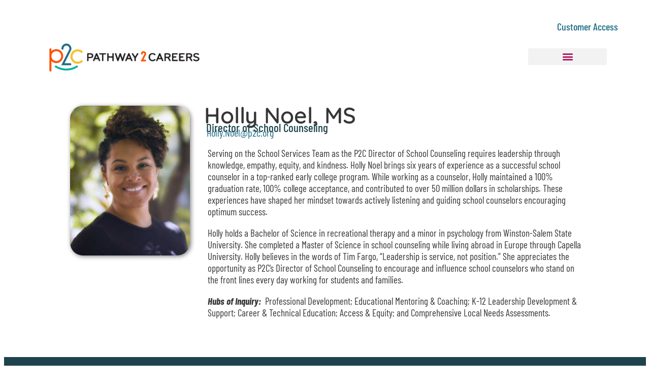

--- FILE ---
content_type: text/html; charset=UTF-8
request_url: https://p2c.org/team_members/holly-noel-ms/
body_size: 15363
content:
<!doctype html>
<html lang="en-US">
<head>
	<meta charset="UTF-8">
	<meta name="viewport" content="width=device-width, initial-scale=1">
	<link rel="profile" href="https://gmpg.org/xfn/11">
	<title>Holly Noel, MS  - Pathway2Careers</title>
<meta name='robots' content='max-image-preview:large' />
	<style>img:is([sizes="auto" i], [sizes^="auto," i]) { contain-intrinsic-size: 3000px 1500px }</style>
	<!-- Google tag (gtag.js) consent mode dataLayer added by Site Kit -->
<script id="google_gtagjs-js-consent-mode-data-layer">
window.dataLayer = window.dataLayer || [];function gtag(){dataLayer.push(arguments);}
gtag('consent', 'default', {"ad_personalization":"denied","ad_storage":"denied","ad_user_data":"denied","analytics_storage":"denied","functionality_storage":"denied","security_storage":"denied","personalization_storage":"denied","region":["AT","BE","BG","CH","CY","CZ","DE","DK","EE","ES","FI","FR","GB","GR","HR","HU","IE","IS","IT","LI","LT","LU","LV","MT","NL","NO","PL","PT","RO","SE","SI","SK"],"wait_for_update":500});
window._googlesitekitConsentCategoryMap = {"statistics":["analytics_storage"],"marketing":["ad_storage","ad_user_data","ad_personalization"],"functional":["functionality_storage","security_storage"],"preferences":["personalization_storage"]};
window._googlesitekitConsents = {"ad_personalization":"denied","ad_storage":"denied","ad_user_data":"denied","analytics_storage":"denied","functionality_storage":"denied","security_storage":"denied","personalization_storage":"denied","region":["AT","BE","BG","CH","CY","CZ","DE","DK","EE","ES","FI","FR","GB","GR","HR","HU","IE","IS","IT","LI","LT","LU","LV","MT","NL","NO","PL","PT","RO","SE","SI","SK"],"wait_for_update":500};
</script>
<!-- End Google tag (gtag.js) consent mode dataLayer added by Site Kit -->
<link rel='dns-prefetch' href='//js.hs-scripts.com' />
<link rel='dns-prefetch' href='//www.googletagmanager.com' />
<link rel="alternate" type="application/rss+xml" title="Pathway2Careers &raquo; Feed" href="https://p2c.org/feed/" />
<link rel="alternate" type="application/rss+xml" title="Pathway2Careers &raquo; Comments Feed" href="https://p2c.org/comments/feed/" />
<link rel='stylesheet' id='elementor-frontend-css' href='https://p2c.org/wp-content/uploads/elementor/css/custom-frontend.min.css' media='all' />
<link rel='stylesheet' id='elementor-post-6-css' href='https://p2c.org/wp-content/uploads/elementor/css/post-6.css' media='all' />
<link rel='stylesheet' id='widget-nav-menu-css' href='https://p2c.org/wp-content/uploads/elementor/css/custom-pro-widget-nav-menu.min.css' media='all' />
<link rel='stylesheet' id='widget-icon-list-css' href='https://p2c.org/wp-content/uploads/elementor/css/custom-widget-icon-list.min.css' media='all' />
<link rel='stylesheet' id='e-apple-webkit-css' href='https://p2c.org/wp-content/uploads/elementor/css/custom-apple-webkit.min.css' media='all' />
<link rel='stylesheet' id='elementor-post-47-css' href='https://p2c.org/wp-content/uploads/elementor/css/post-47.css' media='all' />
<link rel='stylesheet' id='elementor-post-105-css' href='https://p2c.org/wp-content/uploads/elementor/css/post-105.css' media='all' />
<link rel='stylesheet' id='elementor-post-46025-css' href='https://p2c.org/wp-content/uploads/elementor/css/post-46025.css' media='all' />
<link rel='stylesheet' id='wp-block-library-css' href='https://p2c.org/wp-includes/css/dist/block-library/style.min.css' media='all' />
<style id='global-styles-inline-css'>
:root{--wp--preset--aspect-ratio--square: 1;--wp--preset--aspect-ratio--4-3: 4/3;--wp--preset--aspect-ratio--3-4: 3/4;--wp--preset--aspect-ratio--3-2: 3/2;--wp--preset--aspect-ratio--2-3: 2/3;--wp--preset--aspect-ratio--16-9: 16/9;--wp--preset--aspect-ratio--9-16: 9/16;--wp--preset--color--black: #000000;--wp--preset--color--cyan-bluish-gray: #abb8c3;--wp--preset--color--white: #ffffff;--wp--preset--color--pale-pink: #f78da7;--wp--preset--color--vivid-red: #cf2e2e;--wp--preset--color--luminous-vivid-orange: #ff6900;--wp--preset--color--luminous-vivid-amber: #fcb900;--wp--preset--color--light-green-cyan: #7bdcb5;--wp--preset--color--vivid-green-cyan: #00d084;--wp--preset--color--pale-cyan-blue: #8ed1fc;--wp--preset--color--vivid-cyan-blue: #0693e3;--wp--preset--color--vivid-purple: #9b51e0;--wp--preset--gradient--vivid-cyan-blue-to-vivid-purple: linear-gradient(135deg,rgba(6,147,227,1) 0%,rgb(155,81,224) 100%);--wp--preset--gradient--light-green-cyan-to-vivid-green-cyan: linear-gradient(135deg,rgb(122,220,180) 0%,rgb(0,208,130) 100%);--wp--preset--gradient--luminous-vivid-amber-to-luminous-vivid-orange: linear-gradient(135deg,rgba(252,185,0,1) 0%,rgba(255,105,0,1) 100%);--wp--preset--gradient--luminous-vivid-orange-to-vivid-red: linear-gradient(135deg,rgba(255,105,0,1) 0%,rgb(207,46,46) 100%);--wp--preset--gradient--very-light-gray-to-cyan-bluish-gray: linear-gradient(135deg,rgb(238,238,238) 0%,rgb(169,184,195) 100%);--wp--preset--gradient--cool-to-warm-spectrum: linear-gradient(135deg,rgb(74,234,220) 0%,rgb(151,120,209) 20%,rgb(207,42,186) 40%,rgb(238,44,130) 60%,rgb(251,105,98) 80%,rgb(254,248,76) 100%);--wp--preset--gradient--blush-light-purple: linear-gradient(135deg,rgb(255,206,236) 0%,rgb(152,150,240) 100%);--wp--preset--gradient--blush-bordeaux: linear-gradient(135deg,rgb(254,205,165) 0%,rgb(254,45,45) 50%,rgb(107,0,62) 100%);--wp--preset--gradient--luminous-dusk: linear-gradient(135deg,rgb(255,203,112) 0%,rgb(199,81,192) 50%,rgb(65,88,208) 100%);--wp--preset--gradient--pale-ocean: linear-gradient(135deg,rgb(255,245,203) 0%,rgb(182,227,212) 50%,rgb(51,167,181) 100%);--wp--preset--gradient--electric-grass: linear-gradient(135deg,rgb(202,248,128) 0%,rgb(113,206,126) 100%);--wp--preset--gradient--midnight: linear-gradient(135deg,rgb(2,3,129) 0%,rgb(40,116,252) 100%);--wp--preset--font-size--small: 13px;--wp--preset--font-size--medium: 20px;--wp--preset--font-size--large: 36px;--wp--preset--font-size--x-large: 42px;--wp--preset--spacing--20: 0.44rem;--wp--preset--spacing--30: 0.67rem;--wp--preset--spacing--40: 1rem;--wp--preset--spacing--50: 1.5rem;--wp--preset--spacing--60: 2.25rem;--wp--preset--spacing--70: 3.38rem;--wp--preset--spacing--80: 5.06rem;--wp--preset--shadow--natural: 6px 6px 9px rgba(0, 0, 0, 0.2);--wp--preset--shadow--deep: 12px 12px 50px rgba(0, 0, 0, 0.4);--wp--preset--shadow--sharp: 6px 6px 0px rgba(0, 0, 0, 0.2);--wp--preset--shadow--outlined: 6px 6px 0px -3px rgba(255, 255, 255, 1), 6px 6px rgba(0, 0, 0, 1);--wp--preset--shadow--crisp: 6px 6px 0px rgba(0, 0, 0, 1);}:root { --wp--style--global--content-size: 800px;--wp--style--global--wide-size: 1200px; }:where(body) { margin: 0; }.wp-site-blocks > .alignleft { float: left; margin-right: 2em; }.wp-site-blocks > .alignright { float: right; margin-left: 2em; }.wp-site-blocks > .aligncenter { justify-content: center; margin-left: auto; margin-right: auto; }:where(.wp-site-blocks) > * { margin-block-start: 24px; margin-block-end: 0; }:where(.wp-site-blocks) > :first-child { margin-block-start: 0; }:where(.wp-site-blocks) > :last-child { margin-block-end: 0; }:root { --wp--style--block-gap: 24px; }:root :where(.is-layout-flow) > :first-child{margin-block-start: 0;}:root :where(.is-layout-flow) > :last-child{margin-block-end: 0;}:root :where(.is-layout-flow) > *{margin-block-start: 24px;margin-block-end: 0;}:root :where(.is-layout-constrained) > :first-child{margin-block-start: 0;}:root :where(.is-layout-constrained) > :last-child{margin-block-end: 0;}:root :where(.is-layout-constrained) > *{margin-block-start: 24px;margin-block-end: 0;}:root :where(.is-layout-flex){gap: 24px;}:root :where(.is-layout-grid){gap: 24px;}.is-layout-flow > .alignleft{float: left;margin-inline-start: 0;margin-inline-end: 2em;}.is-layout-flow > .alignright{float: right;margin-inline-start: 2em;margin-inline-end: 0;}.is-layout-flow > .aligncenter{margin-left: auto !important;margin-right: auto !important;}.is-layout-constrained > .alignleft{float: left;margin-inline-start: 0;margin-inline-end: 2em;}.is-layout-constrained > .alignright{float: right;margin-inline-start: 2em;margin-inline-end: 0;}.is-layout-constrained > .aligncenter{margin-left: auto !important;margin-right: auto !important;}.is-layout-constrained > :where(:not(.alignleft):not(.alignright):not(.alignfull)){max-width: var(--wp--style--global--content-size);margin-left: auto !important;margin-right: auto !important;}.is-layout-constrained > .alignwide{max-width: var(--wp--style--global--wide-size);}body .is-layout-flex{display: flex;}.is-layout-flex{flex-wrap: wrap;align-items: center;}.is-layout-flex > :is(*, div){margin: 0;}body .is-layout-grid{display: grid;}.is-layout-grid > :is(*, div){margin: 0;}body{padding-top: 0px;padding-right: 0px;padding-bottom: 0px;padding-left: 0px;}a:where(:not(.wp-element-button)){text-decoration: underline;}:root :where(.wp-element-button, .wp-block-button__link){background-color: #32373c;border-width: 0;color: #fff;font-family: inherit;font-size: inherit;line-height: inherit;padding: calc(0.667em + 2px) calc(1.333em + 2px);text-decoration: none;}.has-black-color{color: var(--wp--preset--color--black) !important;}.has-cyan-bluish-gray-color{color: var(--wp--preset--color--cyan-bluish-gray) !important;}.has-white-color{color: var(--wp--preset--color--white) !important;}.has-pale-pink-color{color: var(--wp--preset--color--pale-pink) !important;}.has-vivid-red-color{color: var(--wp--preset--color--vivid-red) !important;}.has-luminous-vivid-orange-color{color: var(--wp--preset--color--luminous-vivid-orange) !important;}.has-luminous-vivid-amber-color{color: var(--wp--preset--color--luminous-vivid-amber) !important;}.has-light-green-cyan-color{color: var(--wp--preset--color--light-green-cyan) !important;}.has-vivid-green-cyan-color{color: var(--wp--preset--color--vivid-green-cyan) !important;}.has-pale-cyan-blue-color{color: var(--wp--preset--color--pale-cyan-blue) !important;}.has-vivid-cyan-blue-color{color: var(--wp--preset--color--vivid-cyan-blue) !important;}.has-vivid-purple-color{color: var(--wp--preset--color--vivid-purple) !important;}.has-black-background-color{background-color: var(--wp--preset--color--black) !important;}.has-cyan-bluish-gray-background-color{background-color: var(--wp--preset--color--cyan-bluish-gray) !important;}.has-white-background-color{background-color: var(--wp--preset--color--white) !important;}.has-pale-pink-background-color{background-color: var(--wp--preset--color--pale-pink) !important;}.has-vivid-red-background-color{background-color: var(--wp--preset--color--vivid-red) !important;}.has-luminous-vivid-orange-background-color{background-color: var(--wp--preset--color--luminous-vivid-orange) !important;}.has-luminous-vivid-amber-background-color{background-color: var(--wp--preset--color--luminous-vivid-amber) !important;}.has-light-green-cyan-background-color{background-color: var(--wp--preset--color--light-green-cyan) !important;}.has-vivid-green-cyan-background-color{background-color: var(--wp--preset--color--vivid-green-cyan) !important;}.has-pale-cyan-blue-background-color{background-color: var(--wp--preset--color--pale-cyan-blue) !important;}.has-vivid-cyan-blue-background-color{background-color: var(--wp--preset--color--vivid-cyan-blue) !important;}.has-vivid-purple-background-color{background-color: var(--wp--preset--color--vivid-purple) !important;}.has-black-border-color{border-color: var(--wp--preset--color--black) !important;}.has-cyan-bluish-gray-border-color{border-color: var(--wp--preset--color--cyan-bluish-gray) !important;}.has-white-border-color{border-color: var(--wp--preset--color--white) !important;}.has-pale-pink-border-color{border-color: var(--wp--preset--color--pale-pink) !important;}.has-vivid-red-border-color{border-color: var(--wp--preset--color--vivid-red) !important;}.has-luminous-vivid-orange-border-color{border-color: var(--wp--preset--color--luminous-vivid-orange) !important;}.has-luminous-vivid-amber-border-color{border-color: var(--wp--preset--color--luminous-vivid-amber) !important;}.has-light-green-cyan-border-color{border-color: var(--wp--preset--color--light-green-cyan) !important;}.has-vivid-green-cyan-border-color{border-color: var(--wp--preset--color--vivid-green-cyan) !important;}.has-pale-cyan-blue-border-color{border-color: var(--wp--preset--color--pale-cyan-blue) !important;}.has-vivid-cyan-blue-border-color{border-color: var(--wp--preset--color--vivid-cyan-blue) !important;}.has-vivid-purple-border-color{border-color: var(--wp--preset--color--vivid-purple) !important;}.has-vivid-cyan-blue-to-vivid-purple-gradient-background{background: var(--wp--preset--gradient--vivid-cyan-blue-to-vivid-purple) !important;}.has-light-green-cyan-to-vivid-green-cyan-gradient-background{background: var(--wp--preset--gradient--light-green-cyan-to-vivid-green-cyan) !important;}.has-luminous-vivid-amber-to-luminous-vivid-orange-gradient-background{background: var(--wp--preset--gradient--luminous-vivid-amber-to-luminous-vivid-orange) !important;}.has-luminous-vivid-orange-to-vivid-red-gradient-background{background: var(--wp--preset--gradient--luminous-vivid-orange-to-vivid-red) !important;}.has-very-light-gray-to-cyan-bluish-gray-gradient-background{background: var(--wp--preset--gradient--very-light-gray-to-cyan-bluish-gray) !important;}.has-cool-to-warm-spectrum-gradient-background{background: var(--wp--preset--gradient--cool-to-warm-spectrum) !important;}.has-blush-light-purple-gradient-background{background: var(--wp--preset--gradient--blush-light-purple) !important;}.has-blush-bordeaux-gradient-background{background: var(--wp--preset--gradient--blush-bordeaux) !important;}.has-luminous-dusk-gradient-background{background: var(--wp--preset--gradient--luminous-dusk) !important;}.has-pale-ocean-gradient-background{background: var(--wp--preset--gradient--pale-ocean) !important;}.has-electric-grass-gradient-background{background: var(--wp--preset--gradient--electric-grass) !important;}.has-midnight-gradient-background{background: var(--wp--preset--gradient--midnight) !important;}.has-small-font-size{font-size: var(--wp--preset--font-size--small) !important;}.has-medium-font-size{font-size: var(--wp--preset--font-size--medium) !important;}.has-large-font-size{font-size: var(--wp--preset--font-size--large) !important;}.has-x-large-font-size{font-size: var(--wp--preset--font-size--x-large) !important;}
:root :where(.wp-block-pullquote){font-size: 1.5em;line-height: 1.6;}
</style>
<link rel='stylesheet' id='search-filter-plugin-styles-css' href='https://p2c.org/wp-content/plugins/search-filter-pro/public/assets/css/search-filter.min.css' media='all' />
<link rel='stylesheet' id='hello-elementor-theme-style-css' href='https://p2c.org/wp-content/themes/hello-elementor/assets/css/theme.css' media='all' />
<link rel='stylesheet' id='hello-elementor-header-footer-css' href='https://p2c.org/wp-content/themes/hello-elementor/assets/css/header-footer.css' media='all' />
<link rel='stylesheet' id='wphb-1-css' href='https://p2c.org/wp-content/uploads/hummingbird-assets/f1872a8587d805ccac43a8750877c4e7.css' media='all' />
<link rel='stylesheet' id='elementor-icons-shared-0-css' href='https://p2c.org/wp-content/plugins/elementor/assets/lib/font-awesome/css/fontawesome.min.css' media='all' />
<link rel='stylesheet' id='elementor-icons-fa-regular-css' href='https://p2c.org/wp-content/plugins/elementor/assets/lib/font-awesome/css/regular.min.css' media='all' />
<link rel='stylesheet' id='elementor-icons-fa-solid-css' href='https://p2c.org/wp-content/plugins/elementor/assets/lib/font-awesome/css/solid.min.css' media='all' />
<link rel='stylesheet' id='elementor-icons-css' href='https://p2c.org/wp-content/plugins/elementor/assets/lib/eicons/css/elementor-icons.min.css' media='all' />
<link rel='stylesheet' id='font-awesome-5-all-css' href='https://p2c.org/wp-content/plugins/elementor/assets/lib/font-awesome/css/all.min.css' media='all' />
<link rel='stylesheet' id='font-awesome-4-shim-css' href='https://p2c.org/wp-content/plugins/elementor/assets/lib/font-awesome/css/v4-shims.min.css' media='all' />
<link rel='stylesheet' id='hello-elementor-child-style-css' href='https://p2c.org/wp-content/themes/hello-theme-child-master/style.css' media='all' />
<link rel='stylesheet' id='eael-general-css' href='https://p2c.org/wp-content/plugins/essential-addons-for-elementor-lite/assets/front-end/css/view/general.min.css' media='all' />
<link rel='stylesheet' id='wphb-2-css' href='https://p2c.org/wp-content/uploads/hummingbird-assets/aa1dfb2eb1e393fffd8f5eb7846d48c2.css' media='all' />
<link rel='stylesheet' id='elementor-icons-fa-brands-css' href='https://p2c.org/wp-content/plugins/elementor/assets/lib/font-awesome/css/brands.min.css' media='all' />

<!-- Google tag (gtag.js) snippet added by Site Kit -->
<!-- Google Analytics snippet added by Site Kit -->
<!-- Google Ads snippet added by Site Kit -->
<script src="https://www.googletagmanager.com/gtag/js?id=GT-NB9WVB6" id="google_gtagjs-js" async></script>
<script id="google_gtagjs-js-after">
window.dataLayer = window.dataLayer || [];function gtag(){dataLayer.push(arguments);}
gtag("set","linker",{"domains":["p2c.org"]});
gtag("js", new Date());
gtag("set", "developer_id.dZTNiMT", true);
gtag("config", "GT-NB9WVB6");
gtag("config", "AW-299489636");
</script>
<script src="https://p2c.org/wp-includes/js/jquery/jquery.min.js" id="jquery-core-js"></script>
<script src="https://p2c.org/wp-includes/js/jquery/jquery-migrate.min.js" id="jquery-migrate-js"></script>
<script id="search-filter-elementor-js-extra">
var SFE_DATA = {"ajax_url":"https:\/\/p2c.org\/wp-admin\/admin-ajax.php","home_url":"https:\/\/p2c.org\/"};
</script>
<script src="https://p2c.org/wp-content/plugins/search-filter-elementor/assets/v2/js/search-filter-elementor.js" id="search-filter-elementor-js"></script>
<script id="search-filter-plugin-build-js-extra">
var SF_LDATA = {"ajax_url":"https:\/\/p2c.org\/wp-admin\/admin-ajax.php","home_url":"https:\/\/p2c.org\/","extensions":["search-filter-elementor"]};
</script>
<script src="https://p2c.org/wp-content/plugins/search-filter-pro/public/assets/js/search-filter-build.min.js" id="search-filter-plugin-build-js"></script>
<script src="https://p2c.org/wp-content/plugins/search-filter-pro/public/assets/js/select2.min.js" id="search-filter-plugin-select2-js"></script>
<script src="https://p2c.org/wp-content/plugins/elementor/assets/lib/font-awesome/js/v4-shims.min.js" id="font-awesome-4-shim-js"></script>
<link rel="https://api.w.org/" href="https://p2c.org/wp-json/" /><link rel="alternate" title="JSON" type="application/json" href="https://p2c.org/wp-json/wp/v2/team_members/42420" /><link rel="EditURI" type="application/rsd+xml" title="RSD" href="https://p2c.org/xmlrpc.php?rsd" />
<link rel='shortlink' href='https://p2c.org/?p=42420' />
<link rel="alternate" title="oEmbed (JSON)" type="application/json+oembed" href="https://p2c.org/wp-json/oembed/1.0/embed?url=https%3A%2F%2Fp2c.org%2Fteam_members%2Fholly-noel-ms%2F" />
<link rel="alternate" title="oEmbed (XML)" type="text/xml+oembed" href="https://p2c.org/wp-json/oembed/1.0/embed?url=https%3A%2F%2Fp2c.org%2Fteam_members%2Fholly-noel-ms%2F&#038;format=xml" />
<!-- start Simple Custom CSS and JS -->
<style>
.searchandfilter ul {
    display: flex!important;
	    flex-wrap: wrap; /* Allows items to wrap onto a new line */
        list-style: none; /* Remove default list styling */
        margin: 0;
        padding: 0;
    margin-top: 0;
    margin-bottom: 0
}

.searchandfilter > ul > li {
        width: 50%; /* Each item takes up 50% of the width */
        padding-right: 15px; /* Add some spacing between columns */
	padding-left: 25px;
        box-sizing: border-box; /* Include padding in the element's total width */
        margin-bottom: 20px; /* Spacing below each field */
    }

    /* Target the submit button to span the full width */
    selector > .searchandfilter .sf-field-submit {
        width: 100%;
        clear: both; /* Clear floats for a new line */
    }

.searchandfilter ul li li {
    padding: 6px 10px;
}

  /* Styles for screens up to 650px wide (e.g., mobile phones) */
  @media only screen and (max-width: 650px) {
.searchandfilter > ul > li {
        width: 100%; 
        
	padding-left: 12px;
        box-sizing: border-box; /* Include padding in the element's total width */
        margin-bottom: 20px; /* Spacing below each field */
    }
  }</style>
<!-- end Simple Custom CSS and JS -->
<!-- start Simple Custom CSS and JS -->
<style>
/* shrinking header section */

.shrinker {
	height: 99px;
	transition: height .2s!important;
	-webkit-transition: height .2s!important;
	-moz-transition: height .2s!important;
}

.shrinker.elementor-sticky--effects {
	background: #fff;
    height: 65px!important;
	padding-top: 2px!important;
	padding-bottom: 2px!important;
	box-shadow: 0px 6px 30px -4px rgba(0,0,0,.05);
	transition: height .2s!important;
	-webkit-transition: height .2s!important;
	-moz-transition: height .2s!important;
}

/* shrinking logo image */

.shrinking-logo img {
	width: 300px!important;
	transition: all .2s linear!important;
	-webkit-transition: all .2s linear!important;
	-moz-transition: all .2s linear!important;
}

.shrinker.elementor-sticky--effects img {
	width: 275px!important;
	transition: all .2s linear!important;
	-webkit-transition: all .2s linear!important;
	-moz-transition: all .2s linear!important;
}

</style>
<!-- end Simple Custom CSS and JS -->
<!-- start Simple Custom CSS and JS -->
<style>
.menu-item-46293 a {
	background: #1B6C86;
    color: white!important;
    font-weight: 500!important;
	padding: 3px 12px 3px 12px!important;
}


.menu-item-46293 a:hover {
	background: #AF0B59;
}

.menu-item-46293 {
	margin-left: 10px!important;
}</style>
<!-- end Simple Custom CSS and JS -->
<!-- start Simple Custom CSS and JS -->
<style>
#search-filter-form-46164 ul li {
	display: inline;
	padding: 0px 1rem;
}

.sf-level-0 {
	color: white;
    font-weight: 500;
    font-size: 22px;
}

</style>
<!-- end Simple Custom CSS and JS -->
<!-- start Simple Custom CSS and JS -->
<script>
/* Default comment here */ 

document.addEventListener("DOMContentLoaded", function() {
    const endDiv = document.querySelector('.end');
    const untilDiv = document.querySelector('.to');
    
    // Check if the endDiv exists and is empty
    if (endDiv && endDiv.textContent.trim() === "") {
        untilDiv.style.display = 'none';
    }
});
</script>
<!-- end Simple Custom CSS and JS -->
<!-- start Simple Custom CSS and JS -->
<!-- Google Tag Manager -->
<script>(function(w,d,s,l,i){w[l]=w[l]||[];w[l].push({'gtm.start':
new Date().getTime(),event:'gtm.js'});var f=d.getElementsByTagName(s)[0],
j=d.createElement(s),dl=l!='dataLayer'?'&l='+l:'';j.async=true;j.src=
'https://www.googletagmanager.com/gtm.js?id='+i+dl;f.parentNode.insertBefore(j,f);
})(window,document,'script','dataLayer','GTM-5GTJNZJC');</script>
<!-- End Google Tag Manager -->

<!-- end Simple Custom CSS and JS -->
<!-- start Simple Custom CSS and JS -->
<script>var w=window;var p = w.location.protocol;if(p.indexOf("http") < 0){p = "http"+":";}var d = document;var f = d.getElementsByTagName('script')[0],s = d.createElement('script');s.type = 'text/javascript'; s.async = false; if (s.readyState){s.onreadystatechange = function(){if (s.readyState=="loaded"||s.readyState == "complete"){s.onreadystatechange = null;try{loadwaprops('3z7abd0d166ab2d8b4190f13f834ad91f7','3z24af6828c28bea3210d2eb1521c35c62','3zf613761a91cdf446de67a475c5c78a6ccc88201211ce384056be6fd8b52aee85','3z3b8f2aa84ad76b91ae1f3fe5196a6c8e',0.0);}catch(e){}}};}else {s.onload = function(){try{loadwaprops('3z7abd0d166ab2d8b4190f13f834ad91f7','3z24af6828c28bea3210d2eb1521c35c62','3zf613761a91cdf446de67a475c5c78a6ccc88201211ce384056be6fd8b52aee85','3z3b8f2aa84ad76b91ae1f3fe5196a6c8e',0.0);}catch(e){}};};s.src =p+'//ma.zoho.com/hub/js/WebsiteAutomation.js'; f.parentNode.insertBefore(s, f);</script><!-- end Simple Custom CSS and JS -->
<meta name="generator" content="Site Kit by Google 1.170.0" />			<!-- DO NOT COPY THIS SNIPPET! Start of Page Analytics Tracking for HubSpot WordPress plugin v11.3.21-->
			<script class="hsq-set-content-id" data-content-id="blog-post">
				var _hsq = _hsq || [];
				_hsq.push(["setContentType", "blog-post"]);
			</script>
			<!-- DO NOT COPY THIS SNIPPET! End of Page Analytics Tracking for HubSpot WordPress plugin -->
			<meta name="generator" content="Elementor 3.33.1; features: additional_custom_breakpoints; settings: css_print_method-external, google_font-enabled, font_display-auto">
<!-- SEO meta tags powered by SmartCrawl https://wpmudev.com/project/smartcrawl-wordpress-seo/ -->
<meta name="description" content="Serving on the School Services Team as the P2C Director of School Counseling requires leadership through knowledge, empathy, equity, and kindness. Holly Noe ..." />
<script type="application/ld+json">{"@context":"https:\/\/schema.org","@graph":[{"@type":"WPHeader","url":"https:\/\/p2c.org\/team_members\/holly-noel-ms\/","headline":"Holly Noel, MS  - Pathway2Careers","description":"Serving on the School Services Team as the P2C Director of School Counseling requires leadership through knowledge, empathy, equity, and kindness. Holly Noe ..."},{"@type":"WPFooter","url":"https:\/\/p2c.org\/team_members\/holly-noel-ms\/","headline":"Holly Noel, MS  - Pathway2Careers","description":"Serving on the School Services Team as the P2C Director of School Counseling requires leadership through knowledge, empathy, equity, and kindness. Holly Noe ...","copyrightYear":"2026"},{"@type":"Organization","@id":"https:\/\/p2c.org\/about\/#schema-publishing-organization","url":"https:\/\/p2c.org\/about\/","name":"NS4ed","logo":{"@type":"ImageObject","@id":"https:\/\/p2c.org\/#schema-organization-logo","url":"https:\/\/wordpress-ns4ed.s3.amazonaws.com\/wp-content\/uploads\/2023\/08\/28131947\/P2C-Logo-Stack-COLOR_RGB.png","height":60,"width":60}},{"@type":"WebSite","@id":"https:\/\/p2c.org\/#schema-website","url":"https:\/\/p2c.org","name":"Pathway2Careers","encoding":"UTF-8","potentialAction":{"@type":"SearchAction","target":"https:\/\/p2c.org\/search\/{search_term_string}\/","query-input":"required name=search_term_string"}},{"@type":"BreadcrumbList","@id":"https:\/\/p2c.org\/team_members\/holly-noel-ms?page&team_members=holly-noel-ms&post_type=team_members&name=holly-noel-ms\/#breadcrumb","itemListElement":[{"@type":"ListItem","position":1,"name":"Home","item":"https:\/\/p2c.org"},{"@type":"ListItem","position":2,"name":"Holly Noel, MS"}]},{"@type":"Person","@id":"https:\/\/p2c.org\/author\/paulwash\/#schema-author","name":"Paul Washkowiak","url":"https:\/\/p2c.org\/author\/paulwash\/"},{"@type":"WebPage","@id":"https:\/\/p2c.org\/team_members\/holly-noel-ms\/#schema-webpage","isPartOf":{"@id":"https:\/\/p2c.org\/#schema-website"},"publisher":{"@id":"https:\/\/p2c.org\/about\/#schema-publishing-organization"},"url":"https:\/\/p2c.org\/team_members\/holly-noel-ms\/","hasPart":[{"@type":"SiteNavigationElement","@id":"https:\/\/p2c.org\/team_members\/holly-noel-ms\/#schema-nav-element-73","name":"","url":"https:\/\/p2c.org\/about\/"},{"@type":"SiteNavigationElement","@id":"https:\/\/p2c.org\/team_members\/holly-noel-ms\/#schema-nav-element-46601","name":"","url":"https:\/\/p2c.org\/team\/"},{"@type":"SiteNavigationElement","@id":"https:\/\/p2c.org\/team_members\/holly-noel-ms\/#schema-nav-element-46936","name":"","url":"https:\/\/p2c.org\/giving-back\/"},{"@type":"SiteNavigationElement","@id":"https:\/\/p2c.org\/team_members\/holly-noel-ms\/#schema-nav-element-46909","name":"","url":"https:\/\/p2c.org\/careers-at-p2c\/"},{"@type":"SiteNavigationElement","@id":"https:\/\/p2c.org\/team_members\/holly-noel-ms\/#schema-nav-element-72","name":"Products","url":"https:\/\/p2c.org\/products\/"},{"@type":"SiteNavigationElement","@id":"https:\/\/p2c.org\/team_members\/holly-noel-ms\/#schema-nav-element-46379","name":"P2C Math","url":"https:\/\/p2c.org\/p2c-math-curriculum"},{"@type":"SiteNavigationElement","@id":"https:\/\/p2c.org\/team_members\/holly-noel-ms\/#schema-nav-element-56750","name":"","url":"https:\/\/p2c.org\/p2c-math-bridge\/"},{"@type":"SiteNavigationElement","@id":"https:\/\/p2c.org\/team_members\/holly-noel-ms\/#schema-nav-element-46380","name":"P2C Career Explorer","url":"https:\/\/p2c.org\/p2c-career-explorer\/"},{"@type":"SiteNavigationElement","@id":"https:\/\/p2c.org\/team_members\/holly-noel-ms\/#schema-nav-element-56903","name":"P2C Financial Literacy Curriculum","url":"https:\/\/p2c.org\/financial-literacy-curriculum\/"},{"@type":"SiteNavigationElement","@id":"https:\/\/p2c.org\/team_members\/holly-noel-ms\/#schema-nav-element-46382","name":"P2C Labor Market Navigator","url":"https:\/\/p2c.org\/labor-market-research-and-analysis\/"},{"@type":"SiteNavigationElement","@id":"https:\/\/p2c.org\/team_members\/holly-noel-ms\/#schema-nav-element-71","name":"","url":"https:\/\/p2c.org\/services\/"},{"@type":"SiteNavigationElement","@id":"https:\/\/p2c.org\/team_members\/holly-noel-ms\/#schema-nav-element-46385","name":"Coaching + Consulting","url":"https:\/\/p2c.org\/services#coaching-consulting"},{"@type":"SiteNavigationElement","@id":"https:\/\/p2c.org\/team_members\/holly-noel-ms\/#schema-nav-element-46386","name":"Early College Programs","url":"https:\/\/p2c.org\/services#early-college-programs"},{"@type":"SiteNavigationElement","@id":"https:\/\/p2c.org\/team_members\/holly-noel-ms\/#schema-nav-element-70","name":"","url":"https:\/\/p2c.org\/research\/"},{"@type":"SiteNavigationElement","@id":"https:\/\/p2c.org\/team_members\/holly-noel-ms\/#schema-nav-element-46392","name":"School Services & Innovation","url":"https:\/\/p2c.org\/services#school-services"},{"@type":"SiteNavigationElement","@id":"https:\/\/p2c.org\/team_members\/holly-noel-ms\/#schema-nav-element-60712","name":"Insights","url":"#"},{"@type":"SiteNavigationElement","@id":"https:\/\/p2c.org\/team_members\/holly-noel-ms\/#schema-nav-element-60714","name":"Blog","url":"https:\/\/p2c.org\/news-blog\/"},{"@type":"SiteNavigationElement","@id":"https:\/\/p2c.org\/team_members\/holly-noel-ms\/#schema-nav-element-60713","name":"Research Library","url":"https:\/\/p2c.org\/research-library\/"},{"@type":"SiteNavigationElement","@id":"https:\/\/p2c.org\/team_members\/holly-noel-ms\/#schema-nav-element-68","name":"Resources","url":"https:\/\/p2c.org\/resources\/"},{"@type":"SiteNavigationElement","@id":"https:\/\/p2c.org\/team_members\/holly-noel-ms\/#schema-nav-element-67","name":"Contact Us","url":"https:\/\/p2c.org\/contact\/"}]},{"@type":"Article","mainEntityOfPage":{"@id":"https:\/\/p2c.org\/team_members\/holly-noel-ms\/#schema-webpage"},"author":{"@id":"https:\/\/p2c.org\/author\/paulwash\/#schema-author"},"publisher":{"@id":"https:\/\/p2c.org\/about\/#schema-publishing-organization"},"dateModified":"2024-10-18T13:50:30","datePublished":"2022-10-21T00:00:00","headline":"Holly Noel, MS  - Pathway2Careers","description":"Serving on the School Services Team as the P2C Director of School Counseling requires leadership through knowledge, empathy, equity, and kindness. Holly Noe ...","name":"Holly Noel, MS","image":{"@type":"ImageObject","@id":"https:\/\/p2c.org\/team_members\/holly-noel-ms\/#schema-article-image","url":"https:\/\/wordpress-ns4ed.s3.amazonaws.com\/wp-content\/uploads\/2024\/10\/18134246\/Headshot_Holly.jpg","height":625,"width":500},"thumbnailUrl":"https:\/\/wordpress-ns4ed.s3.amazonaws.com\/wp-content\/uploads\/2024\/10\/18134246\/Headshot_Holly.jpg"}]}</script>
<meta property="og:type" content="article" />
<meta property="og:url" content="https://p2c.org/team_members/holly-noel-ms/" />
<meta property="og:title" content="Holly Noel, MS - Pathway2Careers" />
<meta property="og:description" content="Serving on the School Services Team as the P2C Director of School Counseling requires leadership through knowledge, empathy, equity, and kindness. Holly Noe ..." />
<meta property="og:image" content="https://wordpress-ns4ed.s3.amazonaws.com/wp-content/uploads/2024/10/18134246/Headshot_Holly.jpg" />
<meta property="og:image:width" content="500" />
<meta property="og:image:height" content="625" />
<meta property="article:published_time" content="2022-10-21T00:00:00" />
<meta property="article:author" content="Paul Washkowiak" />
<meta name="twitter:card" content="summary_large_image" />
<meta name="twitter:site" content="Pathway2Careers" />
<meta name="twitter:title" content="Holly Noel, MS - Pathway2Careers" />
<meta name="twitter:description" content="Serving on the School Services Team as the P2C Director of School Counseling requires leadership through knowledge, empathy, equity, and kindness. Holly Noe ..." />
<meta name="twitter:image" content="https://wordpress-ns4ed.s3.amazonaws.com/wp-content/uploads/2024/10/18134246/Headshot_Holly.jpg" />
<!-- /SEO -->
			<style>
				.e-con.e-parent:nth-of-type(n+4):not(.e-lazyloaded):not(.e-no-lazyload),
				.e-con.e-parent:nth-of-type(n+4):not(.e-lazyloaded):not(.e-no-lazyload) * {
					background-image: none !important;
				}
				@media screen and (max-height: 1024px) {
					.e-con.e-parent:nth-of-type(n+3):not(.e-lazyloaded):not(.e-no-lazyload),
					.e-con.e-parent:nth-of-type(n+3):not(.e-lazyloaded):not(.e-no-lazyload) * {
						background-image: none !important;
					}
				}
				@media screen and (max-height: 640px) {
					.e-con.e-parent:nth-of-type(n+2):not(.e-lazyloaded):not(.e-no-lazyload),
					.e-con.e-parent:nth-of-type(n+2):not(.e-lazyloaded):not(.e-no-lazyload) * {
						background-image: none !important;
					}
				}
			</style>
			<link rel="icon" href="https://wordpress-ns4ed.s3.amazonaws.com/wp-content/uploads/2023/10/23125213/cropped-android-chrome-512x512-1-32x32.png" sizes="32x32" />
<link rel="icon" href="https://wordpress-ns4ed.s3.amazonaws.com/wp-content/uploads/2023/10/23125213/cropped-android-chrome-512x512-1-192x192.png" sizes="192x192" />
<link rel="apple-touch-icon" href="https://wordpress-ns4ed.s3.amazonaws.com/wp-content/uploads/2023/10/23125213/cropped-android-chrome-512x512-1-180x180.png" />
<meta name="msapplication-TileImage" content="https://wordpress-ns4ed.s3.amazonaws.com/wp-content/uploads/2023/10/23125213/cropped-android-chrome-512x512-1-270x270.png" />
		<style id="wp-custom-css">
			/* Remove underline from Elementor buttons only */
.elementor-button,
.elementor-button a {
    text-decoration: none !important;
}

/* Prevent loop carousel items from overlapping the menu */
.elementor-swiper-button,
.elementor-swiper,
.elementor-swiper .swiper-wrapper,
.elementor-swiper .swiper-slide {
    z-index: 1 !important;
}

/* Keep header above content but not so high it covers titles */
header,
.site-header,
.elementor-location-header {
    z-index: 100 !important;  /* much lower than 9999 */
    position: relative;
}

/* Show post titles, author, and date */
.entry-title,
.entry-meta,
.entry-meta span {
    display: block !important;       /* make sure it’s not hidden */
    visibility: visible !important;  /* force visible */
    opacity: 1 !important;           /* in case opacity was set to 0 */
    color: #000 !important;          /* change to contrast with background */
    position: relative !important;   /* ensure not overlapped */
    z-index: 10 !important;          /* above any lower content layers */
}

/* Ensure dropdown options are visible */
select option {
    color: black !important;
    background-color: white !important;
}

/* Hide author link for single Resource post only (success story) */
body.postid-60552 a[href*="team_members/jodi-tandet"] {
    display: none !important;
}
/* Sticky Schedule a Demo button - bottom-right, hide on mobile */
.floating-demo-button {
    position: fixed !important;  /* keeps it sticky while scrolling */
    bottom: 20px !important;     /* distance from bottom */
    right: 20px !important;      /* move it to bottom-right */
    left: auto !important;       /* remove left positioning */
    z-index: 9999 !important;    /* keep above other content */
}

/* Hide on screens smaller than 768px (mobile) */
@media (max-width: 767px) {
    .floating-demo-button {
        display: none !important;
    }
}		</style>
		</head>
<body class="wp-singular team_members-template-default single single-team_members postid-42420 wp-custom-logo wp-embed-responsive wp-theme-hello-elementor wp-child-theme-hello-theme-child-master hello-elementor-default elementor-default elementor-kit-6 elementor-page-45931 elementor-page-46025">



		<header data-elementor-type="header" data-elementor-id="47" class="elementor elementor-47 elementor-location-header" data-elementor-post-type="elementor_library">
			<div class="elementor-element elementor-element-3c4f3e9f e-con-full e-flex e-con e-parent" data-id="3c4f3e9f" data-element_type="container" data-settings="{&quot;background_background&quot;:&quot;classic&quot;}">
				<div class="elementor-element elementor-element-778aaf59 elementor-widget elementor-widget-text-editor" data-id="778aaf59" data-element_type="widget" data-widget_type="text-editor.default">
				<div class="elementor-widget-container">
									<p style="text-align: right;"><a href="https://p2c.org/customer-sign-in/">Customer Access</a></p>								</div>
				</div>
				</div>
		<header class="elementor-element elementor-element-1a198f9b shrinker e-flex e-con-boxed e-con e-parent" data-id="1a198f9b" data-element_type="container" data-settings="{&quot;background_background&quot;:&quot;classic&quot;,&quot;sticky&quot;:&quot;top&quot;,&quot;sticky_effects_offset&quot;:90,&quot;sticky_on&quot;:[&quot;desktop&quot;],&quot;sticky_offset&quot;:0,&quot;sticky_anchor_link_offset&quot;:0}">
					<div class="e-con-inner">
		<div class="elementor-element elementor-element-8807909 e-con-full e-flex e-con e-child" data-id="8807909" data-element_type="container">
				<div class="elementor-element elementor-element-faf33d logo elementor-widget elementor-widget-theme-site-logo elementor-widget-image" data-id="faf33d" data-element_type="widget" data-widget_type="theme-site-logo.default">
				<div class="elementor-widget-container">
											<a href="https://p2c.org">
			<img fetchpriority="high" width="1517" height="296" src="https://wordpress-ns4ed.s3.amazonaws.com/wp-content/uploads/2023/08/10170626/P2C-Logo-Horizontal-COLOR_RGB.png" class="attachment-full size-full wp-image-41" alt="Logo" srcset="https://wordpress-ns4ed.s3.amazonaws.com/wp-content/uploads/2023/08/10170626/P2C-Logo-Horizontal-COLOR_RGB.png 1517w, https://wordpress-ns4ed.s3.amazonaws.com/wp-content/uploads/2023/08/10170626/P2C-Logo-Horizontal-COLOR_RGB-300x59.png 300w, https://wordpress-ns4ed.s3.amazonaws.com/wp-content/uploads/2023/08/10170626/P2C-Logo-Horizontal-COLOR_RGB-1024x200.png 1024w, https://wordpress-ns4ed.s3.amazonaws.com/wp-content/uploads/2023/08/10170626/P2C-Logo-Horizontal-COLOR_RGB-768x150.png 768w" sizes="(max-width: 1517px) 100vw, 1517px" />				</a>
											</div>
				</div>
				</div>
		<div class="elementor-element elementor-element-294da3ed e-con-full e-flex e-con e-child" data-id="294da3ed" data-element_type="container">
				<div class="elementor-element elementor-element-15e8a094 elementor-nav-menu__text-align-center elementor-nav-menu--stretch elementor-nav-menu--dropdown-tablet elementor-nav-menu--toggle elementor-nav-menu--burger elementor-widget elementor-widget-nav-menu" data-id="15e8a094" data-element_type="widget" data-settings="{&quot;full_width&quot;:&quot;stretch&quot;,&quot;layout&quot;:&quot;horizontal&quot;,&quot;submenu_icon&quot;:{&quot;value&quot;:&quot;&lt;i class=\&quot;fas fa-caret-down\&quot; aria-hidden=\&quot;true\&quot;&gt;&lt;\/i&gt;&quot;,&quot;library&quot;:&quot;fa-solid&quot;},&quot;toggle&quot;:&quot;burger&quot;}" data-widget_type="nav-menu.default">
				<div class="elementor-widget-container">
								<nav aria-label="Menu" class="elementor-nav-menu--main elementor-nav-menu__container elementor-nav-menu--layout-horizontal e--pointer-background e--animation-fade">
				<ul id="menu-1-15e8a094" class="elementor-nav-menu"><li class="menu-item menu-item-type-post_type menu-item-object-page menu-item-has-children menu-item-73"><a href="https://p2c.org/about/" class="elementor-item">About</a>
<ul class="sub-menu elementor-nav-menu--dropdown">
	<li class="menu-item menu-item-type-post_type menu-item-object-page menu-item-46601"><a href="https://p2c.org/team/" class="elementor-sub-item">Team</a></li>
	<li class="menu-item menu-item-type-post_type menu-item-object-page menu-item-46936"><a href="https://p2c.org/giving-back/" class="elementor-sub-item">Giving Back</a></li>
	<li class="menu-item menu-item-type-post_type menu-item-object-page menu-item-46909"><a href="https://p2c.org/careers-at-p2c/" class="elementor-sub-item">Careers at P2C</a></li>
</ul>
</li>
<li class="menu-item menu-item-type-post_type menu-item-object-page menu-item-has-children menu-item-72"><a href="https://p2c.org/products/" class="elementor-item">Products</a>
<ul class="sub-menu elementor-nav-menu--dropdown">
	<li class="menu-item menu-item-type-custom menu-item-object-custom menu-item-46379"><a href="https://p2c.org/p2c-math-curriculum" class="elementor-sub-item">P2C Math</a></li>
	<li class="menu-item menu-item-type-post_type menu-item-object-page menu-item-56750"><a href="https://p2c.org/p2c-math-bridge/" class="elementor-sub-item">P2C Math Bridge</a></li>
	<li class="menu-item menu-item-type-custom menu-item-object-custom menu-item-46380"><a href="https://p2c.org/p2c-career-explorer/" class="elementor-sub-item">P2C Career Explorer</a></li>
	<li class="menu-item menu-item-type-post_type menu-item-object-page menu-item-56903"><a href="https://p2c.org/financial-literacy-curriculum/" class="elementor-sub-item">P2C Financial Literacy Curriculum</a></li>
	<li class="menu-item menu-item-type-custom menu-item-object-custom menu-item-46382"><a href="https://p2c.org/labor-market-research-and-analysis/" class="elementor-sub-item">P2C Labor Market Navigator</a></li>
</ul>
</li>
<li class="menu-item menu-item-type-post_type menu-item-object-page menu-item-has-children menu-item-71"><a href="https://p2c.org/services/" class="elementor-item">Services</a>
<ul class="sub-menu elementor-nav-menu--dropdown">
	<li class="menu-item menu-item-type-custom menu-item-object-custom menu-item-46385"><a href="https://p2c.org/services#coaching-consulting" class="elementor-sub-item elementor-item-anchor">Coaching + Consulting</a></li>
	<li class="menu-item menu-item-type-custom menu-item-object-custom menu-item-46386"><a href="https://p2c.org/services#early-college-programs" class="elementor-sub-item elementor-item-anchor">Early College Programs</a></li>
	<li class="menu-item menu-item-type-post_type menu-item-object-page menu-item-70"><a href="https://p2c.org/research/" class="elementor-sub-item">K-12 Education and Career Research</a></li>
	<li class="menu-item menu-item-type-custom menu-item-object-custom menu-item-46392"><a href="https://p2c.org/services#school-services" class="elementor-sub-item elementor-item-anchor">School Services &#038; Innovation</a></li>
</ul>
</li>
<li class="menu-item menu-item-type-custom menu-item-object-custom menu-item-has-children menu-item-60712"><a href="#" class="elementor-item elementor-item-anchor">Insights</a>
<ul class="sub-menu elementor-nav-menu--dropdown">
	<li class="menu-item menu-item-type-custom menu-item-object-custom menu-item-60714"><a href="https://p2c.org/news-blog/" class="elementor-sub-item">Blog</a></li>
	<li class="menu-item menu-item-type-custom menu-item-object-custom menu-item-60713"><a href="https://p2c.org/research-library/" class="elementor-sub-item">Research Library</a></li>
</ul>
</li>
<li class="menu-item menu-item-type-post_type menu-item-object-page menu-item-68"><a href="https://p2c.org/resources/" class="elementor-item">Resources</a></li>
<li class="contact-nav menu-item menu-item-type-post_type menu-item-object-page menu-item-67"><a href="https://p2c.org/contact/" class="elementor-item">Contact Us</a></li>
</ul>			</nav>
					<div class="elementor-menu-toggle" role="button" tabindex="0" aria-label="Menu Toggle" aria-expanded="false">
			<i aria-hidden="true" role="presentation" class="elementor-menu-toggle__icon--open eicon-menu-bar"></i><i aria-hidden="true" role="presentation" class="elementor-menu-toggle__icon--close eicon-close"></i>		</div>
					<nav class="elementor-nav-menu--dropdown elementor-nav-menu__container" aria-hidden="true">
				<ul id="menu-2-15e8a094" class="elementor-nav-menu"><li class="menu-item menu-item-type-post_type menu-item-object-page menu-item-has-children menu-item-73"><a href="https://p2c.org/about/" class="elementor-item" tabindex="-1">About</a>
<ul class="sub-menu elementor-nav-menu--dropdown">
	<li class="menu-item menu-item-type-post_type menu-item-object-page menu-item-46601"><a href="https://p2c.org/team/" class="elementor-sub-item" tabindex="-1">Team</a></li>
	<li class="menu-item menu-item-type-post_type menu-item-object-page menu-item-46936"><a href="https://p2c.org/giving-back/" class="elementor-sub-item" tabindex="-1">Giving Back</a></li>
	<li class="menu-item menu-item-type-post_type menu-item-object-page menu-item-46909"><a href="https://p2c.org/careers-at-p2c/" class="elementor-sub-item" tabindex="-1">Careers at P2C</a></li>
</ul>
</li>
<li class="menu-item menu-item-type-post_type menu-item-object-page menu-item-has-children menu-item-72"><a href="https://p2c.org/products/" class="elementor-item" tabindex="-1">Products</a>
<ul class="sub-menu elementor-nav-menu--dropdown">
	<li class="menu-item menu-item-type-custom menu-item-object-custom menu-item-46379"><a href="https://p2c.org/p2c-math-curriculum" class="elementor-sub-item" tabindex="-1">P2C Math</a></li>
	<li class="menu-item menu-item-type-post_type menu-item-object-page menu-item-56750"><a href="https://p2c.org/p2c-math-bridge/" class="elementor-sub-item" tabindex="-1">P2C Math Bridge</a></li>
	<li class="menu-item menu-item-type-custom menu-item-object-custom menu-item-46380"><a href="https://p2c.org/p2c-career-explorer/" class="elementor-sub-item" tabindex="-1">P2C Career Explorer</a></li>
	<li class="menu-item menu-item-type-post_type menu-item-object-page menu-item-56903"><a href="https://p2c.org/financial-literacy-curriculum/" class="elementor-sub-item" tabindex="-1">P2C Financial Literacy Curriculum</a></li>
	<li class="menu-item menu-item-type-custom menu-item-object-custom menu-item-46382"><a href="https://p2c.org/labor-market-research-and-analysis/" class="elementor-sub-item" tabindex="-1">P2C Labor Market Navigator</a></li>
</ul>
</li>
<li class="menu-item menu-item-type-post_type menu-item-object-page menu-item-has-children menu-item-71"><a href="https://p2c.org/services/" class="elementor-item" tabindex="-1">Services</a>
<ul class="sub-menu elementor-nav-menu--dropdown">
	<li class="menu-item menu-item-type-custom menu-item-object-custom menu-item-46385"><a href="https://p2c.org/services#coaching-consulting" class="elementor-sub-item elementor-item-anchor" tabindex="-1">Coaching + Consulting</a></li>
	<li class="menu-item menu-item-type-custom menu-item-object-custom menu-item-46386"><a href="https://p2c.org/services#early-college-programs" class="elementor-sub-item elementor-item-anchor" tabindex="-1">Early College Programs</a></li>
	<li class="menu-item menu-item-type-post_type menu-item-object-page menu-item-70"><a href="https://p2c.org/research/" class="elementor-sub-item" tabindex="-1">K-12 Education and Career Research</a></li>
	<li class="menu-item menu-item-type-custom menu-item-object-custom menu-item-46392"><a href="https://p2c.org/services#school-services" class="elementor-sub-item elementor-item-anchor" tabindex="-1">School Services &#038; Innovation</a></li>
</ul>
</li>
<li class="menu-item menu-item-type-custom menu-item-object-custom menu-item-has-children menu-item-60712"><a href="#" class="elementor-item elementor-item-anchor" tabindex="-1">Insights</a>
<ul class="sub-menu elementor-nav-menu--dropdown">
	<li class="menu-item menu-item-type-custom menu-item-object-custom menu-item-60714"><a href="https://p2c.org/news-blog/" class="elementor-sub-item" tabindex="-1">Blog</a></li>
	<li class="menu-item menu-item-type-custom menu-item-object-custom menu-item-60713"><a href="https://p2c.org/research-library/" class="elementor-sub-item" tabindex="-1">Research Library</a></li>
</ul>
</li>
<li class="menu-item menu-item-type-post_type menu-item-object-page menu-item-68"><a href="https://p2c.org/resources/" class="elementor-item" tabindex="-1">Resources</a></li>
<li class="contact-nav menu-item menu-item-type-post_type menu-item-object-page menu-item-67"><a href="https://p2c.org/contact/" class="elementor-item" tabindex="-1">Contact Us</a></li>
</ul>			</nav>
						</div>
				</div>
				</div>
					</div>
				</header>
				</header>
				<div data-elementor-type="single-post" data-elementor-id="46025" class="elementor elementor-46025 elementor-location-single post-42420 team_members type-team_members status-publish has-post-thumbnail hentry team_category-school-services team_category-team-member" data-elementor-post-type="elementor_library">
			<div class="elementor-element elementor-element-40b3b02 e-flex e-con-boxed e-con e-parent" data-id="40b3b02" data-element_type="container">
					<div class="e-con-inner">
		<div class="elementor-element elementor-element-2f6c117 e-con-full e-flex e-con e-child" data-id="2f6c117" data-element_type="container">
				<div class="elementor-element elementor-element-ba083f5 elementor-widget elementor-widget-theme-post-featured-image elementor-widget-image" data-id="ba083f5" data-element_type="widget" data-widget_type="theme-post-featured-image.default">
				<div class="elementor-widget-container">
															<img width="500" height="625" src="https://wordpress-ns4ed.s3.amazonaws.com/wp-content/uploads/2024/10/18134246/Headshot_Holly.jpg" class="attachment-large size-large wp-image-55534" alt="holly" srcset="https://wordpress-ns4ed.s3.amazonaws.com/wp-content/uploads/2024/10/18134246/Headshot_Holly.jpg 500w, https://wordpress-ns4ed.s3.amazonaws.com/wp-content/uploads/2024/10/18134246/Headshot_Holly-240x300.jpg 240w" sizes="(max-width: 500px) 100vw, 500px" />															</div>
				</div>
				</div>
		<div class="elementor-element elementor-element-7be7262 e-con-full e-flex e-con e-child" data-id="7be7262" data-element_type="container">
				<div class="elementor-element elementor-element-2c96426 elementor-widget elementor-widget-theme-post-title elementor-page-title elementor-widget-heading" data-id="2c96426" data-element_type="widget" data-widget_type="theme-post-title.default">
				<div class="elementor-widget-container">
					<h1 class="elementor-heading-title elementor-size-default">Holly Noel, MS</h1>				</div>
				</div>
				<div class="elementor-element elementor-element-d0d62ac elementor-widget elementor-widget-post-info" data-id="d0d62ac" data-element_type="widget" data-widget_type="post-info.default">
				<div class="elementor-widget-container">
							<ul class="elementor-inline-items elementor-icon-list-items elementor-post-info">
								<li class="elementor-icon-list-item elementor-repeater-item-7cd1d63 elementor-inline-item">
													<span class="elementor-icon-list-text elementor-post-info__item elementor-post-info__item--type-custom">
										Director of School Counseling					</span>
								</li>
				</ul>
						</div>
				</div>
				<div class="elementor-element elementor-element-ca7ff0f elementor-widget elementor-widget-heading" data-id="ca7ff0f" data-element_type="widget" data-widget_type="heading.default">
				<div class="elementor-widget-container">
					<p class="elementor-heading-title elementor-size-default"><a href="mailto:Holly.Noel@p2c.org">Holly.Noel@p2c.org</a></p>				</div>
				</div>
				<div class="elementor-element elementor-element-68ad824 elementor-widget elementor-widget-theme-post-content" data-id="68ad824" data-element_type="widget" data-widget_type="theme-post-content.default">
				<div class="elementor-widget-container">
					<p>Serving on the School Services Team as the P2C Director of School Counseling requires leadership through knowledge, empathy, equity, and kindness. Holly Noel brings six years of experience as a successful school counselor in a top-ranked early college program. While working as a counselor, Holly maintained a 100% graduation rate, 100% college acceptance, and contributed to over 50 million dollars in scholarships. These experiences have shaped her mindset towards actively listening and guiding school counselors encouraging optimum success.</p>
<p>Holly holds a Bachelor of Science in recreational therapy and a minor in psychology from Winston-Salem State University. She completed a Master of Science in school counseling while living abroad in Europe through Capella University. Holly believes in the words of Tim Fargo, “Leadership is service, not position.” She appreciates the opportunity as P2C&#8217;s Director of School Counseling to encourage and influence school counselors who stand on the front lines every day working for students and families.</p>
<p><strong><em>Hubs of Inquiry:  </em></strong>Professional Development; Educational Mentoring &amp; Coaching; K-12 Leadership Development &amp; Support; Career &amp; Technical Education; Access &amp; Equity; and Comprehensive Local Needs Assessments.</p>
				</div>
				</div>
				</div>
		<div class="elementor-element elementor-element-aa48fdf e-con-full e-flex e-con e-child" data-id="aa48fdf" data-element_type="container">
				</div>
					</div>
				</div>
				</div>
				<footer data-elementor-type="footer" data-elementor-id="105" class="elementor elementor-105 elementor-location-footer" data-elementor-post-type="elementor_library">
			<footer class="elementor-element elementor-element-58e8818 e-flex e-con-boxed e-con e-parent" data-id="58e8818" data-element_type="container" data-settings="{&quot;background_background&quot;:&quot;classic&quot;}">
					<div class="e-con-inner">
		<div class="elementor-element elementor-element-7d30d8f e-con-full e-flex e-con e-child" data-id="7d30d8f" data-element_type="container">
				<div class="elementor-element elementor-element-d0de506 elementor-widget elementor-widget-image" data-id="d0de506" data-element_type="widget" data-widget_type="image.default">
				<div class="elementor-widget-container">
																<a href="https://p2c.org/">
							<img width="800" height="428" src="https://wordpress-ns4ed.s3.amazonaws.com/wp-content/uploads/2023/08/19125620/P2C-Logo-Stack-REV.png" class="attachment-large size-large wp-image-46469" alt="" srcset="https://wordpress-ns4ed.s3.amazonaws.com/wp-content/uploads/2023/08/19125620/P2C-Logo-Stack-REV.png 947w, https://wordpress-ns4ed.s3.amazonaws.com/wp-content/uploads/2023/08/19125620/P2C-Logo-Stack-REV-300x161.png 300w, https://wordpress-ns4ed.s3.amazonaws.com/wp-content/uploads/2023/08/19125620/P2C-Logo-Stack-REV-768x411.png 768w" sizes="(max-width: 800px) 100vw, 800px" />								</a>
															</div>
				</div>
				</div>
		<div class="elementor-element elementor-element-df6b11f e-con-full e-flex e-con e-child" data-id="df6b11f" data-element_type="container">
				<div class="elementor-element elementor-element-3b0a92d elementor-widget elementor-widget-heading" data-id="3b0a92d" data-element_type="widget" data-widget_type="heading.default">
				<div class="elementor-widget-container">
					<h4 class="elementor-heading-title elementor-size-default">Solutions</h4>				</div>
				</div>
				<div class="elementor-element elementor-element-8393e84 elementor-icon-list--layout-traditional elementor-list-item-link-full_width elementor-widget elementor-widget-icon-list" data-id="8393e84" data-element_type="widget" data-widget_type="icon-list.default">
				<div class="elementor-widget-container">
							<ul class="elementor-icon-list-items">
							<li class="elementor-icon-list-item">
											<a href="https://p2c.org/p2c-math-curriculum">

											<span class="elementor-icon-list-text">Math Curriculum</span>
											</a>
									</li>
								<li class="elementor-icon-list-item">
											<a href="https://p2c.org/products/p2c-career-explorer/">

											<span class="elementor-icon-list-text">Career Exploration Curriculum</span>
											</a>
									</li>
								<li class="elementor-icon-list-item">
											<a href="https://p2c.org/p2c-math-curriculum#supplemental-math">

											<span class="elementor-icon-list-text">Supplemental Math</span>
											</a>
									</li>
								<li class="elementor-icon-list-item">
											<a href="https://p2c.org/products/p2c-career-explorer/">

											<span class="elementor-icon-list-text">Career Connected Learning</span>
											</a>
									</li>
								<li class="elementor-icon-list-item">
											<a href="https://p2c.org/services#school-services">

											<span class="elementor-icon-list-text">Coaching + Consulting</span>
											</a>
									</li>
								<li class="elementor-icon-list-item">
											<a href="https://p2c.org/services#early-college-programs">

											<span class="elementor-icon-list-text">Early College Programs</span>
											</a>
									</li>
								<li class="elementor-icon-list-item">
											<a href="https://p2c.org/services#workforce-development">

											<span class="elementor-icon-list-text">Workforce Development</span>
											</a>
									</li>
								<li class="elementor-icon-list-item">
											<a href="https://p2c.org/labor-market-research-and-analysis/">

											<span class="elementor-icon-list-text">Understanding My Labor Market</span>
											</a>
									</li>
						</ul>
						</div>
				</div>
				</div>
		<div class="elementor-element elementor-element-8f63385 e-con-full e-flex e-con e-child" data-id="8f63385" data-element_type="container">
				<div class="elementor-element elementor-element-aa4d3ac elementor-widget elementor-widget-heading" data-id="aa4d3ac" data-element_type="widget" data-widget_type="heading.default">
				<div class="elementor-widget-container">
					<h4 class="elementor-heading-title elementor-size-default">Products</h4>				</div>
				</div>
				<div class="elementor-element elementor-element-7ba77ff elementor-icon-list--layout-traditional elementor-list-item-link-full_width elementor-widget elementor-widget-icon-list" data-id="7ba77ff" data-element_type="widget" data-widget_type="icon-list.default">
				<div class="elementor-widget-container">
							<ul class="elementor-icon-list-items">
							<li class="elementor-icon-list-item">
											<a href="https://p2c.org/products/p2c-career-explorer/">

											<span class="elementor-icon-list-text">P2C Career Explorer</span>
											</a>
									</li>
								<li class="elementor-icon-list-item">
											<a href="https://p2c.org/financial-literacy-curriculum/">

											<span class="elementor-icon-list-text">P2C Financial Literacy Curriculum</span>
											</a>
									</li>
								<li class="elementor-icon-list-item">
											<a href="https://p2c.org/labor-market-research-and-analysis/">

											<span class="elementor-icon-list-text">P2C Labor Market Navigator</span>
											</a>
									</li>
								<li class="elementor-icon-list-item">
											<a href="https://p2c.org/p2c-math-curriculum">

											<span class="elementor-icon-list-text">P2C Math</span>
											</a>
									</li>
								<li class="elementor-icon-list-item">
											<a href="https://p2c.org/p2c-math-bridge/">

											<span class="elementor-icon-list-text">P2C Math Bridge</span>
											</a>
									</li>
						</ul>
						</div>
				</div>
				<div class="elementor-element elementor-element-9ffe1be elementor-widget elementor-widget-heading" data-id="9ffe1be" data-element_type="widget" data-widget_type="heading.default">
				<div class="elementor-widget-container">
					<h4 class="elementor-heading-title elementor-size-default">Services</h4>				</div>
				</div>
				<div class="elementor-element elementor-element-28e72f0 elementor-icon-list--layout-traditional elementor-list-item-link-full_width elementor-widget elementor-widget-icon-list" data-id="28e72f0" data-element_type="widget" data-widget_type="icon-list.default">
				<div class="elementor-widget-container">
							<ul class="elementor-icon-list-items">
							<li class="elementor-icon-list-item">
											<a href="https://p2c.org/services/">

											<span class="elementor-icon-list-text">P2C Services &amp; Innovation</span>
											</a>
									</li>
						</ul>
						</div>
				</div>
				</div>
		<div class="elementor-element elementor-element-150ebe8 e-con-full e-flex e-con e-child" data-id="150ebe8" data-element_type="container">
				<div class="elementor-element elementor-element-598b382 elementor-widget elementor-widget-heading" data-id="598b382" data-element_type="widget" data-widget_type="heading.default">
				<div class="elementor-widget-container">
					<h4 class="elementor-heading-title elementor-size-default"><a href="https://p2c.org/sign-up-to-receive-updates-from-p2c/">Newsletter Signup</a></h4>				</div>
				</div>
				<div class="elementor-element elementor-element-55eb152 elementor-widget elementor-widget-heading" data-id="55eb152" data-element_type="widget" data-widget_type="heading.default">
				<div class="elementor-widget-container">
					<h4 class="elementor-heading-title elementor-size-default"><a href="https://p2c.org/news-blog/">Blog</a></h4>				</div>
				</div>
				<div class="elementor-element elementor-element-5ba0762 elementor-widget elementor-widget-heading" data-id="5ba0762" data-element_type="widget" data-widget_type="heading.default">
				<div class="elementor-widget-container">
					<h4 class="elementor-heading-title elementor-size-default"><a href="https://p2c.org/research-library/">Research Library</a></h4>				</div>
				</div>
				<div class="elementor-element elementor-element-fa2dec6 elementor-widget elementor-widget-heading" data-id="fa2dec6" data-element_type="widget" data-widget_type="heading.default">
				<div class="elementor-widget-container">
					<h4 class="elementor-heading-title elementor-size-default"><a href="https://p2c.org/resources/">Resources</a></h4>				</div>
				</div>
				<div class="elementor-element elementor-element-3a3a3f6 elementor-widget elementor-widget-heading" data-id="3a3a3f6" data-element_type="widget" data-widget_type="heading.default">
				<div class="elementor-widget-container">
					<h4 class="elementor-heading-title elementor-size-default"><a href="https://p2c.org/about/">About</a></h4>				</div>
				</div>
				<div class="elementor-element elementor-element-19d1826 elementor-widget elementor-widget-heading" data-id="19d1826" data-element_type="widget" data-widget_type="heading.default">
				<div class="elementor-widget-container">
					<h4 class="elementor-heading-title elementor-size-default"><a href="https://p2c.org/contact/">Contact Us</a></h4>				</div>
				</div>
				<div class="elementor-element elementor-element-46d93d8 elementor-widget elementor-widget-heading" data-id="46d93d8" data-element_type="widget" data-widget_type="heading.default">
				<div class="elementor-widget-container">
					<h4 class="elementor-heading-title elementor-size-default"><a href="https://p2c.org/careers-at-p2c/">Careers</a></h4>				</div>
				</div>
				<div class="elementor-element elementor-element-6625f5d elementor-widget elementor-widget-heading" data-id="6625f5d" data-element_type="widget" data-widget_type="heading.default">
				<div class="elementor-widget-container">
					<h4 class="elementor-heading-title elementor-size-default"><a href="https://p2c.org/privacy-policy">Privacy Policy</a></h4>				</div>
				</div>
				<div class="elementor-element elementor-element-461af33 elementor-widget elementor-widget-heading" data-id="461af33" data-element_type="widget" data-widget_type="heading.default">
				<div class="elementor-widget-container">
					<h4 class="elementor-heading-title elementor-size-default"><a href="https://p2c.org/p2c-general-terms-of-use/">P2C General Terms of Use</a></h4>				</div>
				</div>
				<div class="elementor-element elementor-element-cb2b899 elementor-widget elementor-widget-heading" data-id="cb2b899" data-element_type="widget" data-widget_type="heading.default">
				<div class="elementor-widget-container">
					<h4 class="elementor-heading-title elementor-size-default"><a href="https://p2c.org/p2c-terms-of-use-for-schools/">P2C Terms of Use for Schools</a></h4>				</div>
				</div>
		<div class="elementor-element elementor-element-a755a12 e-flex e-con-boxed e-con e-child" data-id="a755a12" data-element_type="container">
					<div class="e-con-inner">
				<div class="elementor-element elementor-element-c5c69f2 e-grid-align-left elementor-shape-rounded elementor-grid-0 elementor-widget elementor-widget-social-icons" data-id="c5c69f2" data-element_type="widget" data-widget_type="social-icons.default">
				<div class="elementor-widget-container">
							<div class="elementor-social-icons-wrapper elementor-grid" role="list">
							<span class="elementor-grid-item" role="listitem">
					<a class="elementor-icon elementor-social-icon elementor-social-icon-linkedin elementor-repeater-item-001b205" href="https://www.linkedin.com/company/ns4ed/mycompany/" target="_blank">
						<span class="elementor-screen-only">Linkedin</span>
						<i aria-hidden="true" class="fab fa-linkedin"></i>					</a>
				</span>
							<span class="elementor-grid-item" role="listitem">
					<a class="elementor-icon elementor-social-icon elementor-social-icon-facebook elementor-repeater-item-b6ef18e" href="https://www.facebook.com/NS4edPathway2Careers/" target="_blank">
						<span class="elementor-screen-only">Facebook</span>
						<i aria-hidden="true" class="fab fa-facebook"></i>					</a>
				</span>
							<span class="elementor-grid-item" role="listitem">
					<a class="elementor-icon elementor-social-icon elementor-social-icon-youtube elementor-repeater-item-4d19fca" href="https://www.youtube.com/@Pathway2Careers" target="_blank">
						<span class="elementor-screen-only">Youtube</span>
						<i aria-hidden="true" class="fab fa-youtube"></i>					</a>
				</span>
							<span class="elementor-grid-item" role="listitem">
					<a class="elementor-icon elementor-social-icon elementor-social-icon-instagram elementor-repeater-item-7f88d89" href="https://www.instagram.com/pathway2careers" target="_blank">
						<span class="elementor-screen-only">Instagram</span>
						<i aria-hidden="true" class="fab fa-instagram"></i>					</a>
				</span>
							<span class="elementor-grid-item" role="listitem">
					<a class="elementor-icon elementor-social-icon elementor-social-icon-x-twitter elementor-repeater-item-c7134d6" href="https://twitter.com/Pathway2Careers" target="_blank">
						<span class="elementor-screen-only">X-twitter</span>
						<i aria-hidden="true" class="fab fa-x-twitter"></i>					</a>
				</span>
					</div>
						</div>
				</div>
					</div>
				</div>
				</div>
					</div>
				</footer>
		<div class="elementor-element elementor-element-214ebb9 e-con-full e-flex e-con e-parent" data-id="214ebb9" data-element_type="container" data-settings="{&quot;background_background&quot;:&quot;classic&quot;}">
		<div class="elementor-element elementor-element-fd2cea5 e-con-full e-flex e-con e-child" data-id="fd2cea5" data-element_type="container">
				<div class="elementor-element elementor-element-1979b7e elementor-widget elementor-widget-heading" data-id="1979b7e" data-element_type="widget" data-widget_type="heading.default">
				<div class="elementor-widget-container">
					<p class="elementor-heading-title elementor-size-default">Copyright &copy; 2026 NS4ed, LLC. All rights reserved.</p>				</div>
				</div>
				</div>
				</div>
				</footer>
		
<script type="speculationrules">
{"prefetch":[{"source":"document","where":{"and":[{"href_matches":"\/*"},{"not":{"href_matches":["\/wp-*.php","\/wp-admin\/*","\/wp-content\/uploads\/*","\/wp-content\/*","\/wp-content\/plugins\/*","\/wp-content\/themes\/hello-theme-child-master\/*","\/wp-content\/themes\/hello-elementor\/*","\/*\\?(.+)"]}},{"not":{"selector_matches":"a[rel~=\"nofollow\"]"}},{"not":{"selector_matches":".no-prefetch, .no-prefetch a"}}]},"eagerness":"conservative"}]}
</script>
			<script>
				const lazyloadRunObserver = () => {
					const lazyloadBackgrounds = document.querySelectorAll( `.e-con.e-parent:not(.e-lazyloaded)` );
					const lazyloadBackgroundObserver = new IntersectionObserver( ( entries ) => {
						entries.forEach( ( entry ) => {
							if ( entry.isIntersecting ) {
								let lazyloadBackground = entry.target;
								if( lazyloadBackground ) {
									lazyloadBackground.classList.add( 'e-lazyloaded' );
								}
								lazyloadBackgroundObserver.unobserve( entry.target );
							}
						});
					}, { rootMargin: '200px 0px 200px 0px' } );
					lazyloadBackgrounds.forEach( ( lazyloadBackground ) => {
						lazyloadBackgroundObserver.observe( lazyloadBackground );
					} );
				};
				const events = [
					'DOMContentLoaded',
					'elementor/lazyload/observe',
				];
				events.forEach( ( event ) => {
					document.addEventListener( event, lazyloadRunObserver );
				} );
			</script>
			<script id="leadin-script-loader-js-js-extra">
var leadin_wordpress = {"userRole":"visitor","pageType":"post","leadinPluginVersion":"11.3.21"};
</script>
<script src="https://js.hs-scripts.com/47377131.js?integration=WordPress&amp;ver=11.3.21" id="leadin-script-loader-js-js"></script>
<script src="https://p2c.org/wp-includes/js/jquery/ui/core.min.js" id="jquery-ui-core-js"></script>
<script src="https://p2c.org/wp-includes/js/jquery/ui/datepicker.min.js" id="jquery-ui-datepicker-js"></script>
<script id="jquery-ui-datepicker-js-after">
jQuery(function(jQuery){jQuery.datepicker.setDefaults({"closeText":"Close","currentText":"Today","monthNames":["January","February","March","April","May","June","July","August","September","October","November","December"],"monthNamesShort":["Jan","Feb","Mar","Apr","May","Jun","Jul","Aug","Sep","Oct","Nov","Dec"],"nextText":"Next","prevText":"Previous","dayNames":["Sunday","Monday","Tuesday","Wednesday","Thursday","Friday","Saturday"],"dayNamesShort":["Sun","Mon","Tue","Wed","Thu","Fri","Sat"],"dayNamesMin":["S","M","T","W","T","F","S"],"dateFormat":"MM d, yy","firstDay":1,"isRTL":false});});
</script>
<script src="https://p2c.org/wp-content/themes/hello-elementor/assets/js/hello-frontend.js" id="hello-theme-frontend-js"></script>
<script src="https://p2c.org/wp-content/plugins/google-site-kit/dist/assets/js/googlesitekit-consent-mode-bc2e26cfa69fcd4a8261.js" id="googlesitekit-consent-mode-js"></script>
<script src="https://p2c.org/wp-content/plugins/elementor/assets/js/webpack.runtime.min.js" id="elementor-webpack-runtime-js"></script>
<script src="https://p2c.org/wp-content/plugins/elementor/assets/js/frontend-modules.min.js" id="elementor-frontend-modules-js"></script>
<script id="elementor-frontend-js-extra">
var EAELImageMaskingConfig = {"svg_dir_url":"https:\/\/p2c.org\/wp-content\/plugins\/essential-addons-for-elementor-lite\/assets\/front-end\/img\/image-masking\/svg-shapes\/"};
</script>
<script id="elementor-frontend-js-before">
var elementorFrontendConfig = {"environmentMode":{"edit":false,"wpPreview":false,"isScriptDebug":false},"i18n":{"shareOnFacebook":"Share on Facebook","shareOnTwitter":"Share on Twitter","pinIt":"Pin it","download":"Download","downloadImage":"Download image","fullscreen":"Fullscreen","zoom":"Zoom","share":"Share","playVideo":"Play Video","previous":"Previous","next":"Next","close":"Close","a11yCarouselPrevSlideMessage":"Previous slide","a11yCarouselNextSlideMessage":"Next slide","a11yCarouselFirstSlideMessage":"This is the first slide","a11yCarouselLastSlideMessage":"This is the last slide","a11yCarouselPaginationBulletMessage":"Go to slide"},"is_rtl":false,"breakpoints":{"xs":0,"sm":480,"md":768,"lg":1346,"xl":1440,"xxl":1600},"responsive":{"breakpoints":{"mobile":{"label":"Mobile Portrait","value":767,"default_value":767,"direction":"max","is_enabled":true},"mobile_extra":{"label":"Mobile Landscape","value":880,"default_value":880,"direction":"max","is_enabled":false},"tablet":{"label":"Tablet Portrait","value":1345,"default_value":1024,"direction":"max","is_enabled":true},"tablet_extra":{"label":"Tablet Landscape","value":1200,"default_value":1200,"direction":"max","is_enabled":false},"laptop":{"label":"Laptop","value":1366,"default_value":1366,"direction":"max","is_enabled":false},"widescreen":{"label":"Widescreen","value":2400,"default_value":2400,"direction":"min","is_enabled":false}},
"hasCustomBreakpoints":true},"version":"3.33.1","is_static":false,"experimentalFeatures":{"additional_custom_breakpoints":true,"container":true,"theme_builder_v2":true,"hello-theme-header-footer":true,"landing-pages":true,"nested-elements":true,"home_screen":true,"global_classes_should_enforce_capabilities":true,"e_variables":true,"cloud-library":true,"e_opt_in_v4_page":true,"import-export-customization":true,"mega-menu":true,"e_pro_variables":true},"urls":{"assets":"https:\/\/p2c.org\/wp-content\/plugins\/elementor\/assets\/","ajaxurl":"https:\/\/p2c.org\/wp-admin\/admin-ajax.php","uploadUrl":"https:\/\/p2c.org\/wp-content\/uploads"},"nonces":{"floatingButtonsClickTracking":"b157c8d5e9"},"swiperClass":"swiper","settings":{"page":[],"editorPreferences":[]},"kit":{"viewport_tablet":1345,"active_breakpoints":["viewport_mobile","viewport_tablet"],"global_image_lightbox":"yes","lightbox_enable_counter":"yes","lightbox_enable_fullscreen":"yes","lightbox_enable_zoom":"yes","lightbox_enable_share":"yes","lightbox_title_src":"title","lightbox_description_src":"description","hello_header_logo_type":"logo","hello_header_menu_layout":"horizontal","hello_footer_logo_type":"logo"},"post":{"id":42420,"title":"Holly%20Noel%2C%20MS%20%20-%20Pathway2Careers","excerpt":"","featuredImage":"https:\/\/wordpress-ns4ed.s3.amazonaws.com\/wp-content\/uploads\/2024\/10\/18134246\/Headshot_Holly.jpg"}};
</script>
<script src="https://p2c.org/wp-content/plugins/elementor/assets/js/frontend.min.js" id="elementor-frontend-js"></script>
<script src="https://p2c.org/wp-content/plugins/elementor-pro/assets/lib/smartmenus/jquery.smartmenus.min.js" id="smartmenus-js"></script>
<script src="https://p2c.org/wp-content/plugins/elementor-pro/assets/lib/sticky/jquery.sticky.min.js" id="e-sticky-js"></script>
<script id="eael-general-js-extra">
var localize = {"ajaxurl":"https:\/\/p2c.org\/wp-admin\/admin-ajax.php","nonce":"c0b76395f9","i18n":{"added":"Added ","compare":"Compare","loading":"Loading..."},"eael_translate_text":{"required_text":"is a required field","invalid_text":"Invalid","billing_text":"Billing","shipping_text":"Shipping","fg_mfp_counter_text":"of"},"page_permalink":"https:\/\/p2c.org\/team_members\/holly-noel-ms\/","cart_redirectition":"","cart_page_url":"","el_breakpoints":{"mobile":{"label":"Mobile Portrait","value":767,"default_value":767,"direction":"max","is_enabled":true},"mobile_extra":{"label":"Mobile Landscape","value":880,"default_value":880,"direction":"max","is_enabled":false},"tablet":{"label":"Tablet Portrait","value":1345,"default_value":1024,"direction":"max","is_enabled":true},"tablet_extra":{"label":"Tablet Landscape","value":1200,"default_value":1200,"direction":"max","is_enabled":false},"laptop":{"label":"Laptop","value":1366,"default_value":1366,"direction":"max","is_enabled":false},"widescreen":{"label":"Widescreen","value":2400,"default_value":2400,"direction":"min","is_enabled":false}}};
</script>
<script src="https://p2c.org/wp-content/plugins/essential-addons-for-elementor-lite/assets/front-end/js/view/general.min.js" id="eael-general-js"></script>
<script src="https://p2c.org/wp-content/plugins/elementor-pro/assets/js/webpack-pro.runtime.min.js" id="elementor-pro-webpack-runtime-js"></script>
<script src="https://p2c.org/wp-includes/js/dist/hooks.min.js" id="wp-hooks-js"></script>
<script src="https://p2c.org/wp-includes/js/dist/i18n.min.js" id="wp-i18n-js"></script>
<script id="wp-i18n-js-after">
wp.i18n.setLocaleData( { 'text direction\u0004ltr': [ 'ltr' ] } );
</script>
<script id="elementor-pro-frontend-js-before">
var ElementorProFrontendConfig = {"ajaxurl":"https:\/\/p2c.org\/wp-admin\/admin-ajax.php","nonce":"81bbb90fb7","urls":{"assets":"https:\/\/p2c.org\/wp-content\/plugins\/elementor-pro\/assets\/","rest":"https:\/\/p2c.org\/wp-json\/"},"settings":{"lazy_load_background_images":true},"popup":{"hasPopUps":true},"shareButtonsNetworks":{"facebook":{"title":"Facebook","has_counter":true},"twitter":{"title":"Twitter"},"linkedin":{"title":"LinkedIn","has_counter":true},"pinterest":{"title":"Pinterest","has_counter":true},"reddit":{"title":"Reddit","has_counter":true},"vk":{"title":"VK","has_counter":true},"odnoklassniki":{"title":"OK","has_counter":true},"tumblr":{"title":"Tumblr"},"digg":{"title":"Digg"},"skype":{"title":"Skype"},"stumbleupon":{"title":"StumbleUpon","has_counter":true},"mix":{"title":"Mix"},"telegram":{"title":"Telegram"},"pocket":{"title":"Pocket","has_counter":true},"xing":{"title":"XING","has_counter":true},"whatsapp":{"title":"WhatsApp"},"email":{"title":"Email"},"print":{"title":"Print"},"x-twitter":{"title":"X"},"threads":{"title":"Threads"}},
"facebook_sdk":{"lang":"en_US","app_id":""},"lottie":{"defaultAnimationUrl":"https:\/\/p2c.org\/wp-content\/plugins\/elementor-pro\/modules\/lottie\/assets\/animations\/default.json"}};
</script>
<script src="https://p2c.org/wp-content/plugins/elementor-pro/assets/js/frontend.min.js" id="elementor-pro-frontend-js"></script>
<script src="https://p2c.org/wp-content/plugins/elementor-pro/assets/js/elements-handlers.min.js" id="pro-elements-handlers-js"></script>
<!-- start Simple Custom CSS and JS -->
<script>
<!-- Google Tag Manager (noscript) -->
<noscript><iframe src="https://www.googletagmanager.com/ns.html?id=GTM-5GTJNZJC"
height="0" width="0" style="display:none;visibility:hidden"></iframe></noscript>
<!-- End Google Tag Manager (noscript) -->

</script>
<!-- end Simple Custom CSS and JS -->

</body>
</html>


--- FILE ---
content_type: text/css
request_url: https://p2c.org/wp-content/uploads/elementor/css/post-6.css
body_size: 1042
content:
.elementor-kit-6{--e-global-color-primary:#1E434C;--e-global-color-secondary:#AF0B59;--e-global-color-text:#363636;--e-global-color-accent:#FE5001;--e-global-color-f72fc5c:#F9BE2B;--e-global-color-a6ea4a1:#00AFA3;--e-global-color-13dc068:#1B6C86;--e-global-color-cd6696f:#FFFFFF;--e-global-color-271d45f:#E5E5E5;--e-global-typography-primary-font-family:"Quicksand";--e-global-typography-primary-font-size:56px;--e-global-typography-primary-font-weight:600;--e-global-typography-primary-text-transform:none;--e-global-typography-secondary-font-family:"Quicksand";--e-global-typography-secondary-font-size:44px;--e-global-typography-secondary-font-weight:600;--e-global-typography-accent-font-family:"Quicksand";--e-global-typography-accent-font-size:30px;--e-global-typography-accent-font-weight:700;--e-global-typography-text-font-family:"Barlow Condensed";--e-global-typography-text-font-size:19px;--e-global-typography-text-font-weight:400;--e-global-typography-0265ec6-font-family:"Barlow Condensed";--e-global-typography-0265ec6-font-size:20px;--e-global-typography-0265ec6-font-weight:600;color:#363636;font-family:"Barlow Condensed", Sans-serif;font-size:20px;font-weight:400;}.elementor-kit-6 button,.elementor-kit-6 input[type="button"],.elementor-kit-6 input[type="submit"],.elementor-kit-6 .elementor-button{background-color:var( --e-global-color-secondary );font-family:"Quicksand", Sans-serif;font-size:22px;font-weight:600;color:var( --e-global-color-cd6696f );border-radius:10px 10px 10px 10px;padding:6px 10px 6px 10px;}.elementor-kit-6 button:hover,.elementor-kit-6 button:focus,.elementor-kit-6 input[type="button"]:hover,.elementor-kit-6 input[type="button"]:focus,.elementor-kit-6 input[type="submit"]:hover,.elementor-kit-6 input[type="submit"]:focus,.elementor-kit-6 .elementor-button:hover,.elementor-kit-6 .elementor-button:focus{background-color:var( --e-global-color-primary );}.elementor-kit-6 e-page-transition{background-color:#FFBC7D;}.elementor-kit-6 a{color:var( --e-global-color-13dc068 );}.elementor-kit-6 a:hover{color:var( --e-global-color-secondary );}.elementor-kit-6 h1{font-family:var( --e-global-typography-primary-font-family ), Sans-serif;font-size:var( --e-global-typography-primary-font-size );font-weight:var( --e-global-typography-primary-font-weight );text-transform:var( --e-global-typography-primary-text-transform );}.elementor-kit-6 h2{font-size:40px;}.elementor-section.elementor-section-boxed > .elementor-container{max-width:1140px;}.e-con{--container-max-width:1140px;}.elementor-widget:not(:last-child){margin-block-end:20px;}.elementor-element{--widgets-spacing:20px 20px;--widgets-spacing-row:20px;--widgets-spacing-column:20px;}{}h1.entry-title{display:var(--page-title-display);}.site-header .site-branding{flex-direction:column;align-items:stretch;}.site-header{padding-inline-end:0px;padding-inline-start:0px;}.site-footer .site-branding{flex-direction:column;align-items:stretch;}@media(max-width:1345px){.elementor-kit-6 h1{font-size:var( --e-global-typography-primary-font-size );}.elementor-section.elementor-section-boxed > .elementor-container{max-width:1024px;}.e-con{--container-max-width:1024px;}}@media(max-width:767px){.elementor-kit-6 h1{font-size:var( --e-global-typography-primary-font-size );}.elementor-section.elementor-section-boxed > .elementor-container{max-width:767px;}.e-con{--container-max-width:767px;}}/* Start custom CSS *//* Style only the first paragraph above the Posts widget on Research page */
.page-id-60 .elementor-text-editor:first-of-type p{
  font-style: italic;
  color: #333;
}

/* Center the Sample Kit block (add class p2c-samplekit-center to the container) */

/* New Elementor container structure */
.p2c-samplekit-center > .e-con-inner{
  width: 61%;
  max-width: 900px;
  margin-left: auto;
  margin-right: auto;
}

/* Older Elementor container structure fallback */
.p2c-samplekit-center > .elementor-container{
  width: 61%;
  max-width: 900px;
  margin-left: auto;
  margin-right: auto;
}

/* Mobile */
@media (max-width: 767px){
  .p2c-samplekit-center > .e-con-inner,
  .p2c-samplekit-center > .elementor-container{
    width: 100%;
    max-width: 100%;
  }
}/* End custom CSS */

--- FILE ---
content_type: text/css
request_url: https://p2c.org/wp-content/uploads/elementor/css/post-47.css
body_size: 1147
content:
.elementor-47 .elementor-element.elementor-element-3c4f3e9f{--display:flex;--justify-content:center;--margin-top:0px;--margin-bottom:0px;--margin-left:0px;--margin-right:0px;--padding-top:12px;--padding-bottom:0px;--padding-left:0px;--padding-right:0px;}.elementor-47 .elementor-element.elementor-element-3c4f3e9f:not(.elementor-motion-effects-element-type-background), .elementor-47 .elementor-element.elementor-element-3c4f3e9f > .elementor-motion-effects-container > .elementor-motion-effects-layer{background-color:#FFFFFF;}.elementor-47 .elementor-element.elementor-element-778aaf59 > .elementor-widget-container{margin:0px 0px 0px 0px;padding:0px 55px 0px 0px;}.elementor-47 .elementor-element.elementor-element-778aaf59{font-weight:500;}.elementor-47 .elementor-element.elementor-element-1a198f9b{--display:flex;--flex-direction:row;--container-widget-width:calc( ( 1 - var( --container-widget-flex-grow ) ) * 100% );--container-widget-height:100%;--container-widget-flex-grow:1;--container-widget-align-self:stretch;--flex-wrap-mobile:wrap;--justify-content:center;--align-items:center;--gap:0px 0px;--row-gap:0px;--column-gap:0px;--margin-top:-15px;--margin-bottom:0px;--margin-left:0px;--margin-right:0px;--padding-top:0px;--padding-bottom:0px;--padding-left:35px;--padding-right:35px;--z-index:1;}.elementor-47 .elementor-element.elementor-element-1a198f9b:not(.elementor-motion-effects-element-type-background), .elementor-47 .elementor-element.elementor-element-1a198f9b > .elementor-motion-effects-container > .elementor-motion-effects-layer{background-color:var( --e-global-color-cd6696f );}.elementor-47 .elementor-element.elementor-element-1a198f9b.e-con{--flex-grow:0;--flex-shrink:0;}.elementor-47 .elementor-element.elementor-element-8807909{--display:flex;--flex-direction:column;--container-widget-width:100%;--container-widget-height:initial;--container-widget-flex-grow:0;--container-widget-align-self:initial;--flex-wrap-mobile:wrap;--margin-top:-10px;--margin-bottom:0px;--margin-left:0px;--margin-right:0px;--padding-top:0px;--padding-bottom:0px;--padding-left:0px;--padding-right:0px;}.elementor-47 .elementor-element.elementor-element-8807909.e-con{--flex-grow:0;--flex-shrink:0;}.elementor-47 .elementor-element.elementor-element-faf33d > .elementor-widget-container{margin:0px 0px 0px 0px;padding:0px 0px 0px 10px;}.elementor-47 .elementor-element.elementor-element-faf33d{text-align:left;}.elementor-47 .elementor-element.elementor-element-faf33d img{width:300px;}.elementor-47 .elementor-element.elementor-element-294da3ed{--display:flex;--flex-direction:column;--container-widget-width:calc( ( 1 - var( --container-widget-flex-grow ) ) * 100% );--container-widget-height:initial;--container-widget-flex-grow:0;--container-widget-align-self:initial;--flex-wrap-mobile:wrap;--align-items:flex-end;--margin-top:-15px;--margin-bottom:0px;--margin-left:0px;--margin-right:0px;--padding-top:0px;--padding-bottom:0px;--padding-left:0px;--padding-right:0px;}.elementor-47 .elementor-element.elementor-element-294da3ed.e-con{--align-self:center;}.elementor-47 .elementor-element.elementor-element-15e8a094 .elementor-nav-menu .elementor-item{font-size:17px;font-weight:600;text-transform:uppercase;}.elementor-47 .elementor-element.elementor-element-15e8a094 .elementor-nav-menu--main .elementor-item{color:var( --e-global-color-text );fill:var( --e-global-color-text );padding-left:18px;padding-right:18px;}.elementor-47 .elementor-element.elementor-element-15e8a094 .elementor-nav-menu--main .elementor-item:hover,
					.elementor-47 .elementor-element.elementor-element-15e8a094 .elementor-nav-menu--main .elementor-item.elementor-item-active,
					.elementor-47 .elementor-element.elementor-element-15e8a094 .elementor-nav-menu--main .elementor-item.highlighted,
					.elementor-47 .elementor-element.elementor-element-15e8a094 .elementor-nav-menu--main .elementor-item:focus{color:#fff;}.elementor-47 .elementor-element.elementor-element-15e8a094 .elementor-nav-menu--main:not(.e--pointer-framed) .elementor-item:before,
					.elementor-47 .elementor-element.elementor-element-15e8a094 .elementor-nav-menu--main:not(.e--pointer-framed) .elementor-item:after{background-color:#444444;}.elementor-47 .elementor-element.elementor-element-15e8a094 .e--pointer-framed .elementor-item:before,
					.elementor-47 .elementor-element.elementor-element-15e8a094 .e--pointer-framed .elementor-item:after{border-color:#444444;}.elementor-47 .elementor-element.elementor-element-15e8a094 .elementor-nav-menu--dropdown{background-color:var( --e-global-color-cd6696f );border-style:none;border-radius:0px 0px 1px 0px;}.elementor-47 .elementor-element.elementor-element-15e8a094 .elementor-nav-menu--dropdown a:hover,
					.elementor-47 .elementor-element.elementor-element-15e8a094 .elementor-nav-menu--dropdown a:focus,
					.elementor-47 .elementor-element.elementor-element-15e8a094 .elementor-nav-menu--dropdown a.elementor-item-active,
					.elementor-47 .elementor-element.elementor-element-15e8a094 .elementor-nav-menu--dropdown a.highlighted,
					.elementor-47 .elementor-element.elementor-element-15e8a094 .elementor-menu-toggle:hover,
					.elementor-47 .elementor-element.elementor-element-15e8a094 .elementor-menu-toggle:focus{color:var( --e-global-color-cd6696f );}.elementor-47 .elementor-element.elementor-element-15e8a094 .elementor-nav-menu--dropdown a:hover,
					.elementor-47 .elementor-element.elementor-element-15e8a094 .elementor-nav-menu--dropdown a:focus,
					.elementor-47 .elementor-element.elementor-element-15e8a094 .elementor-nav-menu--dropdown a.elementor-item-active,
					.elementor-47 .elementor-element.elementor-element-15e8a094 .elementor-nav-menu--dropdown a.highlighted{background-color:#444444;}.elementor-47 .elementor-element.elementor-element-15e8a094 .elementor-nav-menu--dropdown .elementor-item, .elementor-47 .elementor-element.elementor-element-15e8a094 .elementor-nav-menu--dropdown  .elementor-sub-item{font-family:var( --e-global-typography-text-font-family ), Sans-serif;font-size:var( --e-global-typography-text-font-size );font-weight:var( --e-global-typography-text-font-weight );}.elementor-47 .elementor-element.elementor-element-15e8a094 .elementor-nav-menu--dropdown li:first-child a{border-top-left-radius:0px;border-top-right-radius:0px;}.elementor-47 .elementor-element.elementor-element-15e8a094 .elementor-nav-menu--dropdown li:last-child a{border-bottom-right-radius:1px;border-bottom-left-radius:0px;}.elementor-47 .elementor-element.elementor-element-15e8a094 .elementor-nav-menu--dropdown li:not(:last-child){border-style:solid;border-color:var( --e-global-color-13dc068 );border-bottom-width:1px;}.elementor-47 .elementor-element.elementor-element-15e8a094 div.elementor-menu-toggle{color:var( --e-global-color-secondary );}.elementor-47 .elementor-element.elementor-element-15e8a094 div.elementor-menu-toggle svg{fill:var( --e-global-color-secondary );}.elementor-47 .elementor-element.elementor-element-15e8a094 div.elementor-menu-toggle:hover, .elementor-47 .elementor-element.elementor-element-15e8a094 div.elementor-menu-toggle:focus{color:var( --e-global-color-primary );}.elementor-47 .elementor-element.elementor-element-15e8a094 div.elementor-menu-toggle:hover svg, .elementor-47 .elementor-element.elementor-element-15e8a094 div.elementor-menu-toggle:focus svg{fill:var( --e-global-color-primary );}.elementor-theme-builder-content-area{height:400px;}.elementor-location-header:before, .elementor-location-footer:before{content:"";display:table;clear:both;}@media(max-width:1345px){.elementor-47 .elementor-element.elementor-element-15e8a094 .elementor-nav-menu--dropdown .elementor-item, .elementor-47 .elementor-element.elementor-element-15e8a094 .elementor-nav-menu--dropdown  .elementor-sub-item{font-size:var( --e-global-typography-text-font-size );}}@media(max-width:767px){.elementor-47 .elementor-element.elementor-element-1a198f9b{--min-height:114px;}.elementor-47 .elementor-element.elementor-element-8807909{--width:100%;--margin-top:-3px;--margin-bottom:0px;--margin-left:0px;--margin-right:0px;--padding-top:0px;--padding-bottom:0px;--padding-left:0px;--padding-right:0px;}.elementor-47 .elementor-element.elementor-element-294da3ed{--width:38%;--align-items:center;--container-widget-width:calc( ( 1 - var( --container-widget-flex-grow ) ) * 100% );}.elementor-47 .elementor-element.elementor-element-15e8a094{z-index:1;}.elementor-47 .elementor-element.elementor-element-15e8a094 .elementor-nav-menu--dropdown .elementor-item, .elementor-47 .elementor-element.elementor-element-15e8a094 .elementor-nav-menu--dropdown  .elementor-sub-item{font-size:var( --e-global-typography-text-font-size );}}@media(min-width:768px){.elementor-47 .elementor-element.elementor-element-1a198f9b{--content-width:1335px;}.elementor-47 .elementor-element.elementor-element-8807909{--width:30%;}.elementor-47 .elementor-element.elementor-element-294da3ed{--width:70%;}}@media(max-width:1345px) and (min-width:768px){.elementor-47 .elementor-element.elementor-element-8807909{--width:80%;}.elementor-47 .elementor-element.elementor-element-294da3ed{--width:13%;}}

--- FILE ---
content_type: text/css
request_url: https://p2c.org/wp-content/uploads/elementor/css/post-105.css
body_size: 1715
content:
.elementor-105 .elementor-element.elementor-element-58e8818{--display:flex;--flex-direction:row;--container-widget-width:initial;--container-widget-height:100%;--container-widget-flex-grow:1;--container-widget-align-self:stretch;--flex-wrap-mobile:wrap;--gap:0px 0px;--row-gap:0px;--column-gap:0px;--margin-top:20px;--margin-bottom:0px;--margin-left:0px;--margin-right:0px;--padding-top:20px;--padding-bottom:0px;--padding-left:0px;--padding-right:0px;}.elementor-105 .elementor-element.elementor-element-58e8818:not(.elementor-motion-effects-element-type-background), .elementor-105 .elementor-element.elementor-element-58e8818 > .elementor-motion-effects-container > .elementor-motion-effects-layer{background-color:var( --e-global-color-primary );}.elementor-105 .elementor-element.elementor-element-7d30d8f{--display:flex;--flex-direction:column;--container-widget-width:calc( ( 1 - var( --container-widget-flex-grow ) ) * 100% );--container-widget-height:initial;--container-widget-flex-grow:0;--container-widget-align-self:initial;--flex-wrap-mobile:wrap;--align-items:flex-start;--gap:20px 20px;--row-gap:20px;--column-gap:20px;--margin-top:0px;--margin-bottom:0px;--margin-left:0px;--margin-right:-1px;--padding-top:0px;--padding-bottom:0px;--padding-left:0px;--padding-right:0px;}.elementor-105 .elementor-element.elementor-element-7d30d8f.e-con{--flex-grow:0;--flex-shrink:0;}.elementor-105 .elementor-element.elementor-element-d0de506 > .elementor-widget-container{padding:10px 0px 0px 20px;}.elementor-105 .elementor-element.elementor-element-d0de506{text-align:left;}.elementor-105 .elementor-element.elementor-element-d0de506 img{width:235px;}.elementor-105 .elementor-element.elementor-element-df6b11f{--display:flex;--flex-direction:column;--container-widget-width:100%;--container-widget-height:initial;--container-widget-flex-grow:0;--container-widget-align-self:initial;--flex-wrap-mobile:wrap;border-style:solid;--border-style:solid;border-width:0px 0px 0px 2px;--border-top-width:0px;--border-right-width:0px;--border-bottom-width:0px;--border-left-width:2px;border-color:var( --e-global-color-a6ea4a1 );--border-color:var( --e-global-color-a6ea4a1 );--margin-top:115px;--margin-bottom:15px;--margin-left:0px;--margin-right:0px;--padding-top:0px;--padding-bottom:0px;--padding-left:30px;--padding-right:0px;}.elementor-105 .elementor-element.elementor-element-df6b11f.e-con{--flex-grow:0;--flex-shrink:0;}.elementor-105 .elementor-element.elementor-element-3b0a92d > .elementor-widget-container{margin:-10px 0px 0px 0px;padding:0px 0px 0px 0px;}.elementor-105 .elementor-element.elementor-element-3b0a92d{text-align:left;}.elementor-105 .elementor-element.elementor-element-3b0a92d .elementor-heading-title{font-family:var( --e-global-typography-0265ec6-font-family ), Sans-serif;font-size:var( --e-global-typography-0265ec6-font-size );font-weight:var( --e-global-typography-0265ec6-font-weight );color:var( --e-global-color-cd6696f );}.elementor-105 .elementor-element.elementor-element-8393e84 > .elementor-widget-container{margin:-18px 0px 0px 0px;padding:0px 0px 0px 0px;}.elementor-105 .elementor-element.elementor-element-8393e84 .elementor-icon-list-items:not(.elementor-inline-items) .elementor-icon-list-item:not(:last-child){padding-block-end:calc(3px/2);}.elementor-105 .elementor-element.elementor-element-8393e84 .elementor-icon-list-items:not(.elementor-inline-items) .elementor-icon-list-item:not(:first-child){margin-block-start:calc(3px/2);}.elementor-105 .elementor-element.elementor-element-8393e84 .elementor-icon-list-items.elementor-inline-items .elementor-icon-list-item{margin-inline:calc(3px/2);}.elementor-105 .elementor-element.elementor-element-8393e84 .elementor-icon-list-items.elementor-inline-items{margin-inline:calc(-3px/2);}.elementor-105 .elementor-element.elementor-element-8393e84 .elementor-icon-list-items.elementor-inline-items .elementor-icon-list-item:after{inset-inline-end:calc(-3px/2);}.elementor-105 .elementor-element.elementor-element-8393e84 .elementor-icon-list-icon i{transition:color 0.3s;}.elementor-105 .elementor-element.elementor-element-8393e84 .elementor-icon-list-icon svg{transition:fill 0.3s;}.elementor-105 .elementor-element.elementor-element-8393e84{--e-icon-list-icon-size:6px;--icon-vertical-offset:0px;}.elementor-105 .elementor-element.elementor-element-8393e84 .elementor-icon-list-icon{padding-inline-end:0px;}.elementor-105 .elementor-element.elementor-element-8393e84 .elementor-icon-list-item > .elementor-icon-list-text, .elementor-105 .elementor-element.elementor-element-8393e84 .elementor-icon-list-item > a{font-family:"Barlow Condensed", Sans-serif;font-size:17px;font-weight:400;}.elementor-105 .elementor-element.elementor-element-8393e84 .elementor-icon-list-text{color:var( --e-global-color-cd6696f );transition:color 0.3s;}.elementor-105 .elementor-element.elementor-element-8393e84 .elementor-icon-list-item:hover .elementor-icon-list-text{color:var( --e-global-color-a6ea4a1 );}.elementor-105 .elementor-element.elementor-element-8f63385{--display:flex;--flex-direction:column;--container-widget-width:100%;--container-widget-height:initial;--container-widget-flex-grow:0;--container-widget-align-self:initial;--flex-wrap-mobile:wrap;border-style:none;--border-style:none;--margin-top:115px;--margin-bottom:0px;--margin-left:0px;--margin-right:0px;--padding-top:0px;--padding-bottom:0px;--padding-left:30px;--padding-right:0px;}.elementor-105 .elementor-element.elementor-element-8f63385.e-con{--flex-grow:0;--flex-shrink:0;}.elementor-105 .elementor-element.elementor-element-aa4d3ac > .elementor-widget-container{margin:-10px 0px 0px 0px;padding:0px 0px 0px 0px;}.elementor-105 .elementor-element.elementor-element-aa4d3ac{text-align:left;}.elementor-105 .elementor-element.elementor-element-aa4d3ac .elementor-heading-title{font-family:var( --e-global-typography-0265ec6-font-family ), Sans-serif;font-size:var( --e-global-typography-0265ec6-font-size );font-weight:var( --e-global-typography-0265ec6-font-weight );color:var( --e-global-color-cd6696f );}.elementor-105 .elementor-element.elementor-element-7ba77ff > .elementor-widget-container{margin:-18px 0px 0px 0px;padding:0px 0px 0px 0px;}.elementor-105 .elementor-element.elementor-element-7ba77ff .elementor-icon-list-items:not(.elementor-inline-items) .elementor-icon-list-item:not(:last-child){padding-block-end:calc(3px/2);}.elementor-105 .elementor-element.elementor-element-7ba77ff .elementor-icon-list-items:not(.elementor-inline-items) .elementor-icon-list-item:not(:first-child){margin-block-start:calc(3px/2);}.elementor-105 .elementor-element.elementor-element-7ba77ff .elementor-icon-list-items.elementor-inline-items .elementor-icon-list-item{margin-inline:calc(3px/2);}.elementor-105 .elementor-element.elementor-element-7ba77ff .elementor-icon-list-items.elementor-inline-items{margin-inline:calc(-3px/2);}.elementor-105 .elementor-element.elementor-element-7ba77ff .elementor-icon-list-items.elementor-inline-items .elementor-icon-list-item:after{inset-inline-end:calc(-3px/2);}.elementor-105 .elementor-element.elementor-element-7ba77ff .elementor-icon-list-icon i{transition:color 0.3s;}.elementor-105 .elementor-element.elementor-element-7ba77ff .elementor-icon-list-icon svg{transition:fill 0.3s;}.elementor-105 .elementor-element.elementor-element-7ba77ff{--e-icon-list-icon-size:6px;--icon-vertical-offset:0px;}.elementor-105 .elementor-element.elementor-element-7ba77ff .elementor-icon-list-icon{padding-inline-end:0px;}.elementor-105 .elementor-element.elementor-element-7ba77ff .elementor-icon-list-item > .elementor-icon-list-text, .elementor-105 .elementor-element.elementor-element-7ba77ff .elementor-icon-list-item > a{font-family:"Barlow Condensed", Sans-serif;font-size:17px;font-weight:400;}.elementor-105 .elementor-element.elementor-element-7ba77ff .elementor-icon-list-text{color:var( --e-global-color-cd6696f );transition:color 0.3s;}.elementor-105 .elementor-element.elementor-element-7ba77ff .elementor-icon-list-item:hover .elementor-icon-list-text{color:var( --e-global-color-a6ea4a1 );}.elementor-105 .elementor-element.elementor-element-9ffe1be > .elementor-widget-container{margin:-10px 0px 0px 0px;padding:0px 0px 0px 0px;}.elementor-105 .elementor-element.elementor-element-9ffe1be{text-align:left;}.elementor-105 .elementor-element.elementor-element-9ffe1be .elementor-heading-title{font-family:var( --e-global-typography-0265ec6-font-family ), Sans-serif;font-size:var( --e-global-typography-0265ec6-font-size );font-weight:var( --e-global-typography-0265ec6-font-weight );color:var( --e-global-color-cd6696f );}.elementor-105 .elementor-element.elementor-element-28e72f0 > .elementor-widget-container{margin:-18px 0px 0px 0px;padding:0px 0px 0px 0px;}.elementor-105 .elementor-element.elementor-element-28e72f0 .elementor-icon-list-icon i{transition:color 0.3s;}.elementor-105 .elementor-element.elementor-element-28e72f0 .elementor-icon-list-icon svg{transition:fill 0.3s;}.elementor-105 .elementor-element.elementor-element-28e72f0{--e-icon-list-icon-size:14px;--icon-vertical-offset:0px;}.elementor-105 .elementor-element.elementor-element-28e72f0 .elementor-icon-list-item > .elementor-icon-list-text, .elementor-105 .elementor-element.elementor-element-28e72f0 .elementor-icon-list-item > a{font-family:"Barlow Condensed", Sans-serif;font-size:17px;font-weight:400;}.elementor-105 .elementor-element.elementor-element-28e72f0 .elementor-icon-list-text{color:var( --e-global-color-cd6696f );transition:color 0.3s;}.elementor-105 .elementor-element.elementor-element-28e72f0 .elementor-icon-list-item:hover .elementor-icon-list-text{color:var( --e-global-color-a6ea4a1 );}.elementor-105 .elementor-element.elementor-element-150ebe8{--display:flex;--flex-direction:column;--container-widget-width:100%;--container-widget-height:initial;--container-widget-flex-grow:0;--container-widget-align-self:initial;--flex-wrap-mobile:wrap;border-style:none;--border-style:none;--margin-top:115px;--margin-bottom:0px;--margin-left:0px;--margin-right:0px;--padding-top:0px;--padding-bottom:0px;--padding-left:30px;--padding-right:0px;}.elementor-105 .elementor-element.elementor-element-150ebe8.e-con{--flex-grow:0;--flex-shrink:0;}.elementor-105 .elementor-element.elementor-element-598b382 > .elementor-widget-container{margin:-10px 0px 0px 0px;padding:0px 0px 0px 0px;}.elementor-105 .elementor-element.elementor-element-598b382{text-align:left;}.elementor-105 .elementor-element.elementor-element-598b382 .elementor-heading-title{font-family:var( --e-global-typography-0265ec6-font-family ), Sans-serif;font-size:var( --e-global-typography-0265ec6-font-size );font-weight:var( --e-global-typography-0265ec6-font-weight );color:var( --e-global-color-cd6696f );}.elementor-105 .elementor-element.elementor-element-55eb152 > .elementor-widget-container{margin:-4px 0px 0px 0px;padding:0px 0px 0px 0px;}.elementor-105 .elementor-element.elementor-element-55eb152{text-align:left;}.elementor-105 .elementor-element.elementor-element-55eb152 .elementor-heading-title{font-family:var( --e-global-typography-0265ec6-font-family ), Sans-serif;font-size:var( --e-global-typography-0265ec6-font-size );font-weight:var( --e-global-typography-0265ec6-font-weight );color:var( --e-global-color-cd6696f );}.elementor-105 .elementor-element.elementor-element-5ba0762 > .elementor-widget-container{margin:-4px 0px 0px 0px;padding:0px 0px 0px 0px;}.elementor-105 .elementor-element.elementor-element-5ba0762{text-align:left;}.elementor-105 .elementor-element.elementor-element-5ba0762 .elementor-heading-title{font-family:var( --e-global-typography-0265ec6-font-family ), Sans-serif;font-size:var( --e-global-typography-0265ec6-font-size );font-weight:var( --e-global-typography-0265ec6-font-weight );color:var( --e-global-color-cd6696f );}.elementor-105 .elementor-element.elementor-element-fa2dec6 > .elementor-widget-container{margin:-4px 0px 0px 0px;padding:0px 0px 0px 0px;}.elementor-105 .elementor-element.elementor-element-fa2dec6{text-align:left;}.elementor-105 .elementor-element.elementor-element-fa2dec6 .elementor-heading-title{font-family:var( --e-global-typography-0265ec6-font-family ), Sans-serif;font-size:var( --e-global-typography-0265ec6-font-size );font-weight:var( --e-global-typography-0265ec6-font-weight );color:var( --e-global-color-cd6696f );}.elementor-105 .elementor-element.elementor-element-3a3a3f6 > .elementor-widget-container{margin:-4px 0px 0px 0px;padding:0px 0px 0px 0px;}.elementor-105 .elementor-element.elementor-element-3a3a3f6{text-align:left;}.elementor-105 .elementor-element.elementor-element-3a3a3f6 .elementor-heading-title{font-family:var( --e-global-typography-0265ec6-font-family ), Sans-serif;font-size:var( --e-global-typography-0265ec6-font-size );font-weight:var( --e-global-typography-0265ec6-font-weight );color:var( --e-global-color-cd6696f );}.elementor-105 .elementor-element.elementor-element-19d1826 > .elementor-widget-container{margin:-4px 0px 0px 0px;padding:0px 0px 0px 0px;}.elementor-105 .elementor-element.elementor-element-19d1826{text-align:left;}.elementor-105 .elementor-element.elementor-element-19d1826 .elementor-heading-title{font-family:var( --e-global-typography-0265ec6-font-family ), Sans-serif;font-size:var( --e-global-typography-0265ec6-font-size );font-weight:var( --e-global-typography-0265ec6-font-weight );color:var( --e-global-color-cd6696f );}.elementor-105 .elementor-element.elementor-element-46d93d8 > .elementor-widget-container{margin:-4px 0px 0px 0px;padding:0px 0px 0px 0px;}.elementor-105 .elementor-element.elementor-element-46d93d8{text-align:left;}.elementor-105 .elementor-element.elementor-element-46d93d8 .elementor-heading-title{font-family:var( --e-global-typography-0265ec6-font-family ), Sans-serif;font-size:var( --e-global-typography-0265ec6-font-size );font-weight:var( --e-global-typography-0265ec6-font-weight );color:var( --e-global-color-cd6696f );}.elementor-105 .elementor-element.elementor-element-6625f5d > .elementor-widget-container{margin:-4px 0px 0px 0px;padding:0px 0px 0px 0px;}.elementor-105 .elementor-element.elementor-element-6625f5d{text-align:left;}.elementor-105 .elementor-element.elementor-element-6625f5d .elementor-heading-title{font-family:var( --e-global-typography-0265ec6-font-family ), Sans-serif;font-size:var( --e-global-typography-0265ec6-font-size );font-weight:var( --e-global-typography-0265ec6-font-weight );color:var( --e-global-color-cd6696f );}.elementor-105 .elementor-element.elementor-element-461af33 > .elementor-widget-container{margin:-4px 0px 0px 0px;padding:0px 0px 0px 0px;}.elementor-105 .elementor-element.elementor-element-461af33{text-align:left;}.elementor-105 .elementor-element.elementor-element-461af33 .elementor-heading-title{font-family:var( --e-global-typography-0265ec6-font-family ), Sans-serif;font-size:var( --e-global-typography-0265ec6-font-size );font-weight:var( --e-global-typography-0265ec6-font-weight );color:var( --e-global-color-cd6696f );}.elementor-105 .elementor-element.elementor-element-cb2b899 > .elementor-widget-container{margin:-4px 0px 0px 0px;padding:0px 0px 0px 0px;}.elementor-105 .elementor-element.elementor-element-cb2b899{text-align:left;}.elementor-105 .elementor-element.elementor-element-cb2b899 .elementor-heading-title{font-family:var( --e-global-typography-0265ec6-font-family ), Sans-serif;font-size:var( --e-global-typography-0265ec6-font-size );font-weight:var( --e-global-typography-0265ec6-font-weight );color:var( --e-global-color-cd6696f );}.elementor-105 .elementor-element.elementor-element-a755a12{--display:flex;--align-items:flex-start;--container-widget-width:calc( ( 1 - var( --container-widget-flex-grow ) ) * 100% );}.elementor-105 .elementor-element.elementor-element-c5c69f2{--grid-template-columns:repeat(0, auto);--icon-size:22px;--grid-column-gap:5px;--grid-row-gap:0px;}.elementor-105 .elementor-element.elementor-element-c5c69f2 .elementor-widget-container{text-align:left;}.elementor-105 .elementor-element.elementor-element-c5c69f2 .elementor-social-icon{background-color:var( --e-global-color-a6ea4a1 );--icon-padding:0.4em;}.elementor-105 .elementor-element.elementor-element-214ebb9{--display:flex;--flex-direction:row;--container-widget-width:initial;--container-widget-height:100%;--container-widget-flex-grow:1;--container-widget-align-self:stretch;--flex-wrap-mobile:wrap;}.elementor-105 .elementor-element.elementor-element-214ebb9:not(.elementor-motion-effects-element-type-background), .elementor-105 .elementor-element.elementor-element-214ebb9 > .elementor-motion-effects-container > .elementor-motion-effects-layer{background-color:var( --e-global-color-secondary );}.elementor-105 .elementor-element.elementor-element-fd2cea5{--display:flex;--flex-direction:row;--container-widget-width:initial;--container-widget-height:100%;--container-widget-flex-grow:1;--container-widget-align-self:stretch;--flex-wrap-mobile:wrap;--justify-content:center;--margin-top:0px;--margin-bottom:0px;--margin-left:0px;--margin-right:0px;--padding-top:0px;--padding-bottom:0px;--padding-left:0px;--padding-right:0px;}.elementor-105 .elementor-element.elementor-element-1979b7e{text-align:left;}.elementor-105 .elementor-element.elementor-element-1979b7e .elementor-heading-title{font-family:var( --e-global-typography-0265ec6-font-family ), Sans-serif;font-size:var( --e-global-typography-0265ec6-font-size );font-weight:var( --e-global-typography-0265ec6-font-weight );color:var( --e-global-color-cd6696f );}.elementor-theme-builder-content-area{height:400px;}.elementor-location-header:before, .elementor-location-footer:before{content:"";display:table;clear:both;}@media(max-width:1345px){.elementor-105 .elementor-element.elementor-element-3b0a92d .elementor-heading-title{font-size:var( --e-global-typography-0265ec6-font-size );}.elementor-105 .elementor-element.elementor-element-aa4d3ac .elementor-heading-title{font-size:var( --e-global-typography-0265ec6-font-size );}.elementor-105 .elementor-element.elementor-element-9ffe1be .elementor-heading-title{font-size:var( --e-global-typography-0265ec6-font-size );}.elementor-105 .elementor-element.elementor-element-598b382 .elementor-heading-title{font-size:var( --e-global-typography-0265ec6-font-size );}.elementor-105 .elementor-element.elementor-element-55eb152 .elementor-heading-title{font-size:var( --e-global-typography-0265ec6-font-size );}.elementor-105 .elementor-element.elementor-element-5ba0762 .elementor-heading-title{font-size:var( --e-global-typography-0265ec6-font-size );}.elementor-105 .elementor-element.elementor-element-fa2dec6 .elementor-heading-title{font-size:var( --e-global-typography-0265ec6-font-size );}.elementor-105 .elementor-element.elementor-element-3a3a3f6 .elementor-heading-title{font-size:var( --e-global-typography-0265ec6-font-size );}.elementor-105 .elementor-element.elementor-element-19d1826 .elementor-heading-title{font-size:var( --e-global-typography-0265ec6-font-size );}.elementor-105 .elementor-element.elementor-element-46d93d8 .elementor-heading-title{font-size:var( --e-global-typography-0265ec6-font-size );}.elementor-105 .elementor-element.elementor-element-6625f5d .elementor-heading-title{font-size:var( --e-global-typography-0265ec6-font-size );}.elementor-105 .elementor-element.elementor-element-461af33 .elementor-heading-title{font-size:var( --e-global-typography-0265ec6-font-size );}.elementor-105 .elementor-element.elementor-element-cb2b899 .elementor-heading-title{font-size:var( --e-global-typography-0265ec6-font-size );}.elementor-105 .elementor-element.elementor-element-1979b7e .elementor-heading-title{font-size:var( --e-global-typography-0265ec6-font-size );}}@media(min-width:768px){.elementor-105 .elementor-element.elementor-element-58e8818{--content-width:1350px;}.elementor-105 .elementor-element.elementor-element-7d30d8f{--width:25%;}.elementor-105 .elementor-element.elementor-element-df6b11f{--width:23%;}.elementor-105 .elementor-element.elementor-element-8f63385{--width:23%;}.elementor-105 .elementor-element.elementor-element-150ebe8{--width:23%;}.elementor-105 .elementor-element.elementor-element-a755a12{--content-width:1040px;}}@media(max-width:767px){.elementor-105 .elementor-element.elementor-element-df6b11f{--margin-top:30px;--margin-bottom:0px;--margin-left:0px;--margin-right:0px;--padding-top:0px;--padding-bottom:0px;--padding-left:15px;--padding-right:0px;}.elementor-105 .elementor-element.elementor-element-3b0a92d .elementor-heading-title{font-size:var( --e-global-typography-0265ec6-font-size );}.elementor-105 .elementor-element.elementor-element-8f63385{--margin-top:30px;--margin-bottom:0px;--margin-left:0px;--margin-right:0px;--padding-top:0px;--padding-bottom:0px;--padding-left:15px;--padding-right:0px;}.elementor-105 .elementor-element.elementor-element-aa4d3ac .elementor-heading-title{font-size:var( --e-global-typography-0265ec6-font-size );}.elementor-105 .elementor-element.elementor-element-9ffe1be .elementor-heading-title{font-size:var( --e-global-typography-0265ec6-font-size );}.elementor-105 .elementor-element.elementor-element-150ebe8{--margin-top:30px;--margin-bottom:0px;--margin-left:0px;--margin-right:0px;--padding-top:0px;--padding-bottom:0px;--padding-left:15px;--padding-right:0px;}.elementor-105 .elementor-element.elementor-element-598b382 .elementor-heading-title{font-size:var( --e-global-typography-0265ec6-font-size );}.elementor-105 .elementor-element.elementor-element-55eb152 .elementor-heading-title{font-size:var( --e-global-typography-0265ec6-font-size );}.elementor-105 .elementor-element.elementor-element-5ba0762 .elementor-heading-title{font-size:var( --e-global-typography-0265ec6-font-size );}.elementor-105 .elementor-element.elementor-element-fa2dec6 .elementor-heading-title{font-size:var( --e-global-typography-0265ec6-font-size );}.elementor-105 .elementor-element.elementor-element-3a3a3f6 .elementor-heading-title{font-size:var( --e-global-typography-0265ec6-font-size );}.elementor-105 .elementor-element.elementor-element-19d1826 .elementor-heading-title{font-size:var( --e-global-typography-0265ec6-font-size );}.elementor-105 .elementor-element.elementor-element-46d93d8 .elementor-heading-title{font-size:var( --e-global-typography-0265ec6-font-size );}.elementor-105 .elementor-element.elementor-element-6625f5d .elementor-heading-title{font-size:var( --e-global-typography-0265ec6-font-size );}.elementor-105 .elementor-element.elementor-element-461af33 .elementor-heading-title{font-size:var( --e-global-typography-0265ec6-font-size );}.elementor-105 .elementor-element.elementor-element-cb2b899 .elementor-heading-title{font-size:var( --e-global-typography-0265ec6-font-size );}.elementor-105 .elementor-element.elementor-element-1979b7e .elementor-heading-title{font-size:var( --e-global-typography-0265ec6-font-size );}}

--- FILE ---
content_type: text/css
request_url: https://p2c.org/wp-content/uploads/elementor/css/post-46025.css
body_size: 625
content:
.elementor-46025 .elementor-element.elementor-element-40b3b02{--display:flex;--flex-direction:row;--container-widget-width:initial;--container-widget-height:100%;--container-widget-flex-grow:1;--container-widget-align-self:stretch;--flex-wrap-mobile:wrap;--gap:0px 0px;--row-gap:0px;--column-gap:0px;--flex-wrap:wrap;--margin-top:20px;--margin-bottom:0px;--margin-left:0px;--margin-right:0px;}.elementor-46025 .elementor-element.elementor-element-2f6c117{--display:flex;--flex-direction:column;--container-widget-width:100%;--container-widget-height:initial;--container-widget-flex-grow:0;--container-widget-align-self:initial;--flex-wrap-mobile:wrap;}.elementor-46025 .elementor-element.elementor-element-2f6c117.e-con{--flex-grow:0;--flex-shrink:0;}.elementor-46025 .elementor-element.elementor-element-ba083f5 img{border-style:none;border-radius:25px 25px 25px 25px;box-shadow:2px 2px 8px 0px rgba(0,0,0,0.5);}.elementor-46025 .elementor-element.elementor-element-7be7262{--display:flex;--flex-direction:column;--container-widget-width:100%;--container-widget-height:initial;--container-widget-flex-grow:0;--container-widget-align-self:initial;--flex-wrap-mobile:wrap;--padding-top:7px;--padding-bottom:7px;--padding-left:18px;--padding-right:7px;}.elementor-46025 .elementor-element.elementor-element-2c96426 .elementor-heading-title{font-size:44px;}.elementor-46025 .elementor-element.elementor-element-d0d62ac > .elementor-widget-container{margin:-12px 0px 0px 4px;padding:0px 0px 0px 0px;}.elementor-46025 .elementor-element.elementor-element-d0d62ac .elementor-icon-list-icon{width:14px;}.elementor-46025 .elementor-element.elementor-element-d0d62ac .elementor-icon-list-icon i{font-size:14px;}.elementor-46025 .elementor-element.elementor-element-d0d62ac .elementor-icon-list-icon svg{--e-icon-list-icon-size:14px;}.elementor-46025 .elementor-element.elementor-element-d0d62ac .elementor-icon-list-text, .elementor-46025 .elementor-element.elementor-element-d0d62ac .elementor-icon-list-text a{color:var( --e-global-color-primary );}.elementor-46025 .elementor-element.elementor-element-d0d62ac .elementor-icon-list-item{font-family:"Barlow Condensed", Sans-serif;font-size:23px;font-weight:500;}.elementor-46025 .elementor-element.elementor-element-ca7ff0f > .elementor-widget-container{margin:-14px 0px 0px 0px;padding:0px 0px 0px 5px;}.elementor-46025 .elementor-element.elementor-element-ca7ff0f .elementor-heading-title{font-size:20px;color:var( --e-global-color-13dc068 );}.elementor-46025 .elementor-element.elementor-element-68ad824 > .elementor-widget-container{margin:0px 0px 0px 0px;padding:0px 0px 0px 7px;}.elementor-46025 .elementor-element.elementor-element-68ad824{font-family:var( --e-global-typography-text-font-family ), Sans-serif;font-size:var( --e-global-typography-text-font-size );font-weight:var( --e-global-typography-text-font-weight );}.elementor-46025 .elementor-element.elementor-element-aa48fdf{--display:flex;--flex-direction:column;--container-widget-width:100%;--container-widget-height:initial;--container-widget-flex-grow:0;--container-widget-align-self:initial;--flex-wrap-mobile:wrap;}@media(min-width:768px){.elementor-46025 .elementor-element.elementor-element-2f6c117{--width:25%;}.elementor-46025 .elementor-element.elementor-element-7be7262{--width:75%;}.elementor-46025 .elementor-element.elementor-element-aa48fdf{--width:100%;}}@media(max-width:1345px){.elementor-46025 .elementor-element.elementor-element-68ad824{font-size:var( --e-global-typography-text-font-size );}}@media(max-width:767px){.elementor-46025 .elementor-element.elementor-element-68ad824{font-size:var( --e-global-typography-text-font-size );}}